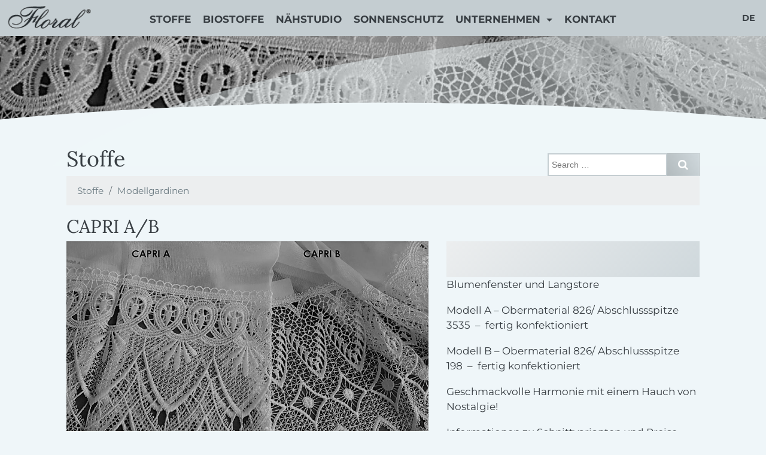

--- FILE ---
content_type: text/html; charset=UTF-8
request_url: https://www.floral.at/stoffe/capri-a-b/
body_size: 37565
content:
<!DOCTYPE html>
<html lang="de-DE">

<head>
	<meta charset="UTF-8">
	<meta name="viewport" content="width=device-width, initial-scale=1.0">
	<meta http-equiv="X-UA-Compatible" content="IE=edge">

	<title>Floral Stoffe  &raquo; CAPRI A/B</title>

	<link rel="profile" href="http://gmpg.org/xfn/11">
	<link rel="pingback" href="https://www.floral.at/xmlrpc.php">

	<link rel="shortcut icon" href="https://www.floral.at/wp-content/themes/floral2024/favicon.ico" type="image/x-icon" />
	<link rel="apple-touch-icon" href="https://www.floral.at/wp-content/themes/floral2024/apple-touch-icon.png" />
	<link rel="apple-touch-icon" sizes="57x57" href="https://www.floral.at/wp-content/themes/floral2024/apple-touch-icon-57x57.png" />
	<link rel="apple-touch-icon" sizes="72x72" href="https://www.floral.at/wp-content/themes/floral2024/apple-touch-icon-72x72.png" />
	<link rel="apple-touch-icon" sizes="76x76" href="https://www.floral.at/wp-content/themes/floral2024/apple-touch-icon-76x76.png" />
	<link rel="apple-touch-icon" sizes="114x114" href="https://www.floral.at/wp-content/themes/floral2024/apple-touch-icon-114x114.png" />
	<link rel="apple-touch-icon" sizes="120x120" href="https://www.floral.at/wp-content/themes/floral2024/apple-touch-icon-120x120.png" />
	<link rel="apple-touch-icon" sizes="144x144" href="https://www.floral.at/wp-content/themes/floral2024/apple-touch-icon-144x144.png" />
	<link rel="apple-touch-icon" sizes="152x152" href="https://www.floral.at/wp-content/themes/floral2024/apple-touch-icon-152x152.png" />
	<link rel="apple-touch-icon" sizes="180x180" href="https://www.floral.at/wp-content/themes/floral2024/apple-touch-icon-180x180.png" />

		<meta name="description" content="  CAPRI A/B Blumenfenster und Langstore Modell A - Obermaterial 826/ Abschlussspitze 3535  -  fertig konfektioniert Modell B - Obermaterial 826/ Abschlussspitze 198  -  fertig konfektioniert Geschmackvolle Harmonie mit einem Hauch von Nostalgie!&hellip;" />
	<meta name="author" content="Max Horejs, Polygon Media" />

	<!-- Twitter Card data -->
	<meta name="twitter:card" content="summary">
	<meta name="twitter:title" content="Floral Stoffe   CAPRI A/B">
	<meta name="twitter:description" content="  CAPRI A/B Blumenfenster und Langstore Modell A - Obermaterial 826/ Abschlussspitze 3535  -  fertig konfektioniert Modell B - Obermaterial 826/ Abschlussspitze 198  -  fertig konfektioniert Geschmackvolle Harmonie mit einem Hauch von Nostalgie!&hellip;">

	<meta name="twitter:image" content="https://www.floral.at/wp-content/uploads/2023/01/Capri-A-B-2-460x460.jpg">

	<!-- Open Graph data -->
	<meta property="og:title" content="Floral Stoffe   CAPRI A/B" />
	<meta property="og:type" content="article" />
	<meta property="og:url" content="https://www.floral.at/stoffe/capri-a-b/" />
	<meta property="og:image" content="https://www.floral.at/wp-content/uploads/2023/01/Capri-A-B-2-460x460.jpg" />
	<meta property="og:description" content="  CAPRI A/B Blumenfenster und Langstore Modell A - Obermaterial 826/ Abschlussspitze 3535  -  fertig konfektioniert Modell B - Obermaterial 826/ Abschlussspitze 198  -  fertig konfektioniert Geschmackvolle Harmonie mit einem Hauch von Nostalgie!&hellip;" />
	<meta property="og:site_name" content="Floral Stoffe" />



	<meta name='robots' content='max-image-preview:large' />
	<style>img:is([sizes="auto" i], [sizes^="auto," i]) { contain-intrinsic-size: 3000px 1500px }</style>
	<script type="text/javascript">
/* <![CDATA[ */
window._wpemojiSettings = {"baseUrl":"https:\/\/s.w.org\/images\/core\/emoji\/16.0.1\/72x72\/","ext":".png","svgUrl":"https:\/\/s.w.org\/images\/core\/emoji\/16.0.1\/svg\/","svgExt":".svg","source":{"concatemoji":"https:\/\/www.floral.at\/wp-includes\/js\/wp-emoji-release.min.js?ver=6.8.3"}};
/*! This file is auto-generated */
!function(s,n){var o,i,e;function c(e){try{var t={supportTests:e,timestamp:(new Date).valueOf()};sessionStorage.setItem(o,JSON.stringify(t))}catch(e){}}function p(e,t,n){e.clearRect(0,0,e.canvas.width,e.canvas.height),e.fillText(t,0,0);var t=new Uint32Array(e.getImageData(0,0,e.canvas.width,e.canvas.height).data),a=(e.clearRect(0,0,e.canvas.width,e.canvas.height),e.fillText(n,0,0),new Uint32Array(e.getImageData(0,0,e.canvas.width,e.canvas.height).data));return t.every(function(e,t){return e===a[t]})}function u(e,t){e.clearRect(0,0,e.canvas.width,e.canvas.height),e.fillText(t,0,0);for(var n=e.getImageData(16,16,1,1),a=0;a<n.data.length;a++)if(0!==n.data[a])return!1;return!0}function f(e,t,n,a){switch(t){case"flag":return n(e,"\ud83c\udff3\ufe0f\u200d\u26a7\ufe0f","\ud83c\udff3\ufe0f\u200b\u26a7\ufe0f")?!1:!n(e,"\ud83c\udde8\ud83c\uddf6","\ud83c\udde8\u200b\ud83c\uddf6")&&!n(e,"\ud83c\udff4\udb40\udc67\udb40\udc62\udb40\udc65\udb40\udc6e\udb40\udc67\udb40\udc7f","\ud83c\udff4\u200b\udb40\udc67\u200b\udb40\udc62\u200b\udb40\udc65\u200b\udb40\udc6e\u200b\udb40\udc67\u200b\udb40\udc7f");case"emoji":return!a(e,"\ud83e\udedf")}return!1}function g(e,t,n,a){var r="undefined"!=typeof WorkerGlobalScope&&self instanceof WorkerGlobalScope?new OffscreenCanvas(300,150):s.createElement("canvas"),o=r.getContext("2d",{willReadFrequently:!0}),i=(o.textBaseline="top",o.font="600 32px Arial",{});return e.forEach(function(e){i[e]=t(o,e,n,a)}),i}function t(e){var t=s.createElement("script");t.src=e,t.defer=!0,s.head.appendChild(t)}"undefined"!=typeof Promise&&(o="wpEmojiSettingsSupports",i=["flag","emoji"],n.supports={everything:!0,everythingExceptFlag:!0},e=new Promise(function(e){s.addEventListener("DOMContentLoaded",e,{once:!0})}),new Promise(function(t){var n=function(){try{var e=JSON.parse(sessionStorage.getItem(o));if("object"==typeof e&&"number"==typeof e.timestamp&&(new Date).valueOf()<e.timestamp+604800&&"object"==typeof e.supportTests)return e.supportTests}catch(e){}return null}();if(!n){if("undefined"!=typeof Worker&&"undefined"!=typeof OffscreenCanvas&&"undefined"!=typeof URL&&URL.createObjectURL&&"undefined"!=typeof Blob)try{var e="postMessage("+g.toString()+"("+[JSON.stringify(i),f.toString(),p.toString(),u.toString()].join(",")+"));",a=new Blob([e],{type:"text/javascript"}),r=new Worker(URL.createObjectURL(a),{name:"wpTestEmojiSupports"});return void(r.onmessage=function(e){c(n=e.data),r.terminate(),t(n)})}catch(e){}c(n=g(i,f,p,u))}t(n)}).then(function(e){for(var t in e)n.supports[t]=e[t],n.supports.everything=n.supports.everything&&n.supports[t],"flag"!==t&&(n.supports.everythingExceptFlag=n.supports.everythingExceptFlag&&n.supports[t]);n.supports.everythingExceptFlag=n.supports.everythingExceptFlag&&!n.supports.flag,n.DOMReady=!1,n.readyCallback=function(){n.DOMReady=!0}}).then(function(){return e}).then(function(){var e;n.supports.everything||(n.readyCallback(),(e=n.source||{}).concatemoji?t(e.concatemoji):e.wpemoji&&e.twemoji&&(t(e.twemoji),t(e.wpemoji)))}))}((window,document),window._wpemojiSettings);
/* ]]> */
</script>
<style id='wp-emoji-styles-inline-css' type='text/css'>

	img.wp-smiley, img.emoji {
		display: inline !important;
		border: none !important;
		box-shadow: none !important;
		height: 1em !important;
		width: 1em !important;
		margin: 0 0.07em !important;
		vertical-align: -0.1em !important;
		background: none !important;
		padding: 0 !important;
	}
</style>
<link rel='stylesheet' id='wp-block-library-css' href='https://www.floral.at/wp-includes/css/dist/block-library/style.min.css?ver=6.8.3' type='text/css' media='all' />
<style id='classic-theme-styles-inline-css' type='text/css'>
/*! This file is auto-generated */
.wp-block-button__link{color:#fff;background-color:#32373c;border-radius:9999px;box-shadow:none;text-decoration:none;padding:calc(.667em + 2px) calc(1.333em + 2px);font-size:1.125em}.wp-block-file__button{background:#32373c;color:#fff;text-decoration:none}
</style>
<style id='global-styles-inline-css' type='text/css'>
:root{--wp--preset--aspect-ratio--square: 1;--wp--preset--aspect-ratio--4-3: 4/3;--wp--preset--aspect-ratio--3-4: 3/4;--wp--preset--aspect-ratio--3-2: 3/2;--wp--preset--aspect-ratio--2-3: 2/3;--wp--preset--aspect-ratio--16-9: 16/9;--wp--preset--aspect-ratio--9-16: 9/16;--wp--preset--color--black: #000000;--wp--preset--color--cyan-bluish-gray: #abb8c3;--wp--preset--color--white: #ffffff;--wp--preset--color--pale-pink: #f78da7;--wp--preset--color--vivid-red: #cf2e2e;--wp--preset--color--luminous-vivid-orange: #ff6900;--wp--preset--color--luminous-vivid-amber: #fcb900;--wp--preset--color--light-green-cyan: #7bdcb5;--wp--preset--color--vivid-green-cyan: #00d084;--wp--preset--color--pale-cyan-blue: #8ed1fc;--wp--preset--color--vivid-cyan-blue: #0693e3;--wp--preset--color--vivid-purple: #9b51e0;--wp--preset--gradient--vivid-cyan-blue-to-vivid-purple: linear-gradient(135deg,rgba(6,147,227,1) 0%,rgb(155,81,224) 100%);--wp--preset--gradient--light-green-cyan-to-vivid-green-cyan: linear-gradient(135deg,rgb(122,220,180) 0%,rgb(0,208,130) 100%);--wp--preset--gradient--luminous-vivid-amber-to-luminous-vivid-orange: linear-gradient(135deg,rgba(252,185,0,1) 0%,rgba(255,105,0,1) 100%);--wp--preset--gradient--luminous-vivid-orange-to-vivid-red: linear-gradient(135deg,rgba(255,105,0,1) 0%,rgb(207,46,46) 100%);--wp--preset--gradient--very-light-gray-to-cyan-bluish-gray: linear-gradient(135deg,rgb(238,238,238) 0%,rgb(169,184,195) 100%);--wp--preset--gradient--cool-to-warm-spectrum: linear-gradient(135deg,rgb(74,234,220) 0%,rgb(151,120,209) 20%,rgb(207,42,186) 40%,rgb(238,44,130) 60%,rgb(251,105,98) 80%,rgb(254,248,76) 100%);--wp--preset--gradient--blush-light-purple: linear-gradient(135deg,rgb(255,206,236) 0%,rgb(152,150,240) 100%);--wp--preset--gradient--blush-bordeaux: linear-gradient(135deg,rgb(254,205,165) 0%,rgb(254,45,45) 50%,rgb(107,0,62) 100%);--wp--preset--gradient--luminous-dusk: linear-gradient(135deg,rgb(255,203,112) 0%,rgb(199,81,192) 50%,rgb(65,88,208) 100%);--wp--preset--gradient--pale-ocean: linear-gradient(135deg,rgb(255,245,203) 0%,rgb(182,227,212) 50%,rgb(51,167,181) 100%);--wp--preset--gradient--electric-grass: linear-gradient(135deg,rgb(202,248,128) 0%,rgb(113,206,126) 100%);--wp--preset--gradient--midnight: linear-gradient(135deg,rgb(2,3,129) 0%,rgb(40,116,252) 100%);--wp--preset--font-size--small: 13px;--wp--preset--font-size--medium: 20px;--wp--preset--font-size--large: 36px;--wp--preset--font-size--x-large: 42px;--wp--preset--spacing--20: 0.44rem;--wp--preset--spacing--30: 0.67rem;--wp--preset--spacing--40: 1rem;--wp--preset--spacing--50: 1.5rem;--wp--preset--spacing--60: 2.25rem;--wp--preset--spacing--70: 3.38rem;--wp--preset--spacing--80: 5.06rem;--wp--preset--shadow--natural: 6px 6px 9px rgba(0, 0, 0, 0.2);--wp--preset--shadow--deep: 12px 12px 50px rgba(0, 0, 0, 0.4);--wp--preset--shadow--sharp: 6px 6px 0px rgba(0, 0, 0, 0.2);--wp--preset--shadow--outlined: 6px 6px 0px -3px rgba(255, 255, 255, 1), 6px 6px rgba(0, 0, 0, 1);--wp--preset--shadow--crisp: 6px 6px 0px rgba(0, 0, 0, 1);}:where(.is-layout-flex){gap: 0.5em;}:where(.is-layout-grid){gap: 0.5em;}body .is-layout-flex{display: flex;}.is-layout-flex{flex-wrap: wrap;align-items: center;}.is-layout-flex > :is(*, div){margin: 0;}body .is-layout-grid{display: grid;}.is-layout-grid > :is(*, div){margin: 0;}:where(.wp-block-columns.is-layout-flex){gap: 2em;}:where(.wp-block-columns.is-layout-grid){gap: 2em;}:where(.wp-block-post-template.is-layout-flex){gap: 1.25em;}:where(.wp-block-post-template.is-layout-grid){gap: 1.25em;}.has-black-color{color: var(--wp--preset--color--black) !important;}.has-cyan-bluish-gray-color{color: var(--wp--preset--color--cyan-bluish-gray) !important;}.has-white-color{color: var(--wp--preset--color--white) !important;}.has-pale-pink-color{color: var(--wp--preset--color--pale-pink) !important;}.has-vivid-red-color{color: var(--wp--preset--color--vivid-red) !important;}.has-luminous-vivid-orange-color{color: var(--wp--preset--color--luminous-vivid-orange) !important;}.has-luminous-vivid-amber-color{color: var(--wp--preset--color--luminous-vivid-amber) !important;}.has-light-green-cyan-color{color: var(--wp--preset--color--light-green-cyan) !important;}.has-vivid-green-cyan-color{color: var(--wp--preset--color--vivid-green-cyan) !important;}.has-pale-cyan-blue-color{color: var(--wp--preset--color--pale-cyan-blue) !important;}.has-vivid-cyan-blue-color{color: var(--wp--preset--color--vivid-cyan-blue) !important;}.has-vivid-purple-color{color: var(--wp--preset--color--vivid-purple) !important;}.has-black-background-color{background-color: var(--wp--preset--color--black) !important;}.has-cyan-bluish-gray-background-color{background-color: var(--wp--preset--color--cyan-bluish-gray) !important;}.has-white-background-color{background-color: var(--wp--preset--color--white) !important;}.has-pale-pink-background-color{background-color: var(--wp--preset--color--pale-pink) !important;}.has-vivid-red-background-color{background-color: var(--wp--preset--color--vivid-red) !important;}.has-luminous-vivid-orange-background-color{background-color: var(--wp--preset--color--luminous-vivid-orange) !important;}.has-luminous-vivid-amber-background-color{background-color: var(--wp--preset--color--luminous-vivid-amber) !important;}.has-light-green-cyan-background-color{background-color: var(--wp--preset--color--light-green-cyan) !important;}.has-vivid-green-cyan-background-color{background-color: var(--wp--preset--color--vivid-green-cyan) !important;}.has-pale-cyan-blue-background-color{background-color: var(--wp--preset--color--pale-cyan-blue) !important;}.has-vivid-cyan-blue-background-color{background-color: var(--wp--preset--color--vivid-cyan-blue) !important;}.has-vivid-purple-background-color{background-color: var(--wp--preset--color--vivid-purple) !important;}.has-black-border-color{border-color: var(--wp--preset--color--black) !important;}.has-cyan-bluish-gray-border-color{border-color: var(--wp--preset--color--cyan-bluish-gray) !important;}.has-white-border-color{border-color: var(--wp--preset--color--white) !important;}.has-pale-pink-border-color{border-color: var(--wp--preset--color--pale-pink) !important;}.has-vivid-red-border-color{border-color: var(--wp--preset--color--vivid-red) !important;}.has-luminous-vivid-orange-border-color{border-color: var(--wp--preset--color--luminous-vivid-orange) !important;}.has-luminous-vivid-amber-border-color{border-color: var(--wp--preset--color--luminous-vivid-amber) !important;}.has-light-green-cyan-border-color{border-color: var(--wp--preset--color--light-green-cyan) !important;}.has-vivid-green-cyan-border-color{border-color: var(--wp--preset--color--vivid-green-cyan) !important;}.has-pale-cyan-blue-border-color{border-color: var(--wp--preset--color--pale-cyan-blue) !important;}.has-vivid-cyan-blue-border-color{border-color: var(--wp--preset--color--vivid-cyan-blue) !important;}.has-vivid-purple-border-color{border-color: var(--wp--preset--color--vivid-purple) !important;}.has-vivid-cyan-blue-to-vivid-purple-gradient-background{background: var(--wp--preset--gradient--vivid-cyan-blue-to-vivid-purple) !important;}.has-light-green-cyan-to-vivid-green-cyan-gradient-background{background: var(--wp--preset--gradient--light-green-cyan-to-vivid-green-cyan) !important;}.has-luminous-vivid-amber-to-luminous-vivid-orange-gradient-background{background: var(--wp--preset--gradient--luminous-vivid-amber-to-luminous-vivid-orange) !important;}.has-luminous-vivid-orange-to-vivid-red-gradient-background{background: var(--wp--preset--gradient--luminous-vivid-orange-to-vivid-red) !important;}.has-very-light-gray-to-cyan-bluish-gray-gradient-background{background: var(--wp--preset--gradient--very-light-gray-to-cyan-bluish-gray) !important;}.has-cool-to-warm-spectrum-gradient-background{background: var(--wp--preset--gradient--cool-to-warm-spectrum) !important;}.has-blush-light-purple-gradient-background{background: var(--wp--preset--gradient--blush-light-purple) !important;}.has-blush-bordeaux-gradient-background{background: var(--wp--preset--gradient--blush-bordeaux) !important;}.has-luminous-dusk-gradient-background{background: var(--wp--preset--gradient--luminous-dusk) !important;}.has-pale-ocean-gradient-background{background: var(--wp--preset--gradient--pale-ocean) !important;}.has-electric-grass-gradient-background{background: var(--wp--preset--gradient--electric-grass) !important;}.has-midnight-gradient-background{background: var(--wp--preset--gradient--midnight) !important;}.has-small-font-size{font-size: var(--wp--preset--font-size--small) !important;}.has-medium-font-size{font-size: var(--wp--preset--font-size--medium) !important;}.has-large-font-size{font-size: var(--wp--preset--font-size--large) !important;}.has-x-large-font-size{font-size: var(--wp--preset--font-size--x-large) !important;}
:where(.wp-block-post-template.is-layout-flex){gap: 1.25em;}:where(.wp-block-post-template.is-layout-grid){gap: 1.25em;}
:where(.wp-block-columns.is-layout-flex){gap: 2em;}:where(.wp-block-columns.is-layout-grid){gap: 2em;}
:root :where(.wp-block-pullquote){font-size: 1.5em;line-height: 1.6;}
</style>
<link rel='stylesheet' id='contact-form-7-css' href='https://www.floral.at/wp-content/plugins/contact-form-7/includes/css/styles.css?ver=5.9.3' type='text/css' media='all' />
<link rel='stylesheet' id='exggmap-style-css' href='https://www.floral.at/wp-content/plugins/exactly-gdpr-google-maps/public/css/styles.css?ver=1.0.16' type='text/css' media='all' />
<link rel='stylesheet' id='bootstrap-css' href='https://www.floral.at/wp-content/themes/floral2024/css/bootstrap.min.css?ver=6.8.3' type='text/css' media='all' />
<link rel='stylesheet' id='fontawesome-css' href='https://www.floral.at/wp-content/themes/floral2024/css/font-awesome.min.css?ver=4.1.0' type='text/css' media='all' />
<link rel='stylesheet' id='themestyle-css' href='https://www.floral.at/wp-content/themes/floral2024/style.css?ver=6.8.3' type='text/css' media='all' />
<link rel='stylesheet' id='floral-css' href='https://www.floral.at/wp-content/themes/floral2024/css/floral.css?ver=6.8.3' type='text/css' media='all' />
<script type="text/javascript" src="https://www.floral.at/wp-includes/js/jquery/jquery.min.js?ver=3.7.1" id="jquery-core-js"></script>
<script type="text/javascript" src="https://www.floral.at/wp-includes/js/jquery/jquery-migrate.min.js?ver=3.4.1" id="jquery-migrate-js"></script>
<script type="text/javascript" src="https://www.floral.at/wp-content/plugins/exactly-gdpr-google-maps/public/js/script.js?ver=1.0.16" id="exggmap-script-js"></script>
<script type="text/javascript" src="https://www.floral.at/wp-content/themes/floral2024/js/tether.min.js?ver=6.8.3" id="tether_js-js"></script>
<script type="text/javascript" src="https://www.floral.at/wp-content/themes/floral2024/js/bootstrap.min.js?ver=6.8.3" id="bootstrap_js-js"></script>
<script type="text/javascript" src="https://www.floral.at/wp-content/themes/floral2024/js/slick.min.js?ver=6.8.3" id="slickslider-js"></script>
<script type="text/javascript" src="https://www.floral.at/wp-content/themes/floral2024/js/lib/ios-orientationchange-fix.js?ver=6.8.3" id="iosfix-js"></script>
<script type="text/javascript" src="https://www.floral.at/wp-content/themes/floral2024/js/jquery.swipebox.min.js?ver=6.8.3" id="swipebox-js"></script>
<script type="text/javascript" src="https://www.floral.at/wp-content/themes/floral2024/js/jquery.zoom.min.js?ver=6.8.3" id="jquery_zoom-js"></script>
<script type="text/javascript" src="https://www.floral.at/wp-content/themes/floral2024/js/floral.js?ver=6.8.3" id="floral_js-js"></script>
<link rel="EditURI" type="application/rsd+xml" title="RSD" href="https://www.floral.at/xmlrpc.php?rsd" />
<meta name="generator" content="WordPress 6.8.3" />
<link rel="canonical" href="https://www.floral.at/stoffe/capri-a-b/" />
<link rel='shortlink' href='https://www.floral.at/?p=2620' />
<link rel="alternate" title="oEmbed (JSON)" type="application/json+oembed" href="https://www.floral.at/wp-json/oembed/1.0/embed?url=https%3A%2F%2Fwww.floral.at%2Fstoffe%2Fcapri-a-b%2F" />
<link rel="alternate" title="oEmbed (XML)" type="text/xml+oembed" href="https://www.floral.at/wp-json/oembed/1.0/embed?url=https%3A%2F%2Fwww.floral.at%2Fstoffe%2Fcapri-a-b%2F&#038;format=xml" />

	<script>
		var themeUrl = "https://www.floral.at/wp-content/themes/floral2024";
	</script>

</head>

<body class="wp-singular stoffe-template-default single single-stoffe postid-2620 wp-theme-floral2024">
	
	<div class="pageWrapper">

		<header id="mainheader">
			<div class="logo">
				<a href="https://www.floral.at" title="Floral Gardinen">
					<img src="https://www.floral.at/wp-content/themes/floral2024/img/logo.png" alt="Floral Stoffe Logo" />
				</a>
			</div>

			<nav id="mainNav">
				<div class="container">
					<div class="row">
						<div class="col-lg-12">
							<div class="nav-container">
								<ul id="menu-hauptmenu" class="nav navbar-nav"><li id="menu-item-71" class="menu-item menu-item-type-post_type_archive menu-item-object-stoffe menu-item-71"><a href="https://www.floral.at/stoffe/">Stoffe</a></li>
<li id="menu-item-2684" class="menu-item menu-item-type-post_type menu-item-object-page menu-item-2684"><a href="https://www.floral.at/biostoffe/">Biostoffe</a> <span class="sub"><strong>Tatsache </strong>ist, Baumwolle hat ein positives Image. Tatsache ist leider auch, dass die konventionelle Baumwollproduktion eine Vielfalt an Umwelt- und Gesundheitsproblemen mit sich bringt. Nach wie vor ist der Einsatz giftiger Insektizide bei Baumwollpflanzen höher als bei allen anderen landwirtschaftlichen Produkten. Tatsache ist glücklicherweise auch, dass es immer mehr besser informierte Konsumenten/innen gibt, die nach mehr sozialer und umweltbewusster Verantwortung verlangen.

 
<h5 style="text-align: center;"><em>Wissen Sie, woher Ihr Vorhang stammt und durch wie viele Hände und Länder er gegangen ist, </em><em>bevor er mit Ihren Händen in Berührung kommt?</em></h5>
 

<!--more-->

Unser Wunsch ist es Ihnen mensch- tier- und umweltschonende Produkte anzubieten.

<!--more-->

<strong>Unser Wunsch</strong> – Produkte, die ohne chemische Pestizide, ohne Entlaubungsmittel, ohne mineralölbasierende Düngemittel und ohne Gensaatgut hergestellt werden. Produkte, bei deren Herstellung soziale Verantwortung zum Tragen kommt – Verbot von Kinder- und Zwangsarbeit, Zahlung von Mindestlöhnen und diverse andere soziale Sicherheiten. Wir möchten aktiv zum Schutz der Umwelt und des Klimas beitragen. Aber nicht nur das, wir wollen ebenso einen Beitrag zur Verbesserung der Lebens- und Arbeitsbedingungen der in der Baumwollproduktion beschäftigten Menschen leisten. Unser Wunsch ist es auch Ihre Raumluft nicht mit toxischen und chemischen Mitteln zu belasten und somit dem wachsenden Umweltbewusstsein der Verbraucher/innen gerecht zu werden.

Aus diesem Grund haben wir uns entschlossen neue Drucke künftig auf Bio-Baumwolle zu produzieren und laufende Druckartikel auf Bio-Qualität umzulegen. Um eine glaubwürdige Qualitätssicherung zu gewährleisten, ist die von uns verwendete Bio -Baumwolle GOTS zertifiziert.

Der <strong>Global Organic Textile Standard</strong> – kurz GOTS – legt den Standard für Entwicklung, Umsetzung, Überprüfung, Schutz und Förderung der gesamten Lieferkette von der Produktion biologisch erzeugter Rohstoffe bis zu den Arbeitsbedingungen in der Textilbranche fest. Unsere Vision ist es, Nachhaltigkeit in alle Wohnbereiche einziehen zu lassen. Mit Heimtextilien aus verantwortungsvoll produziertem Naturmaterial – für ein völlig neues Raumgefühl.

 
<h5 style="text-align: center;"><em> <strong>„Floral goes green“</strong> soll zu einem wesentlichen Teil Ihres Verkaufsalltags werden .</em></h5>
 

<!--more-->

Wir wollen Zukunft aktiv gestalten und uns für mehr Fairness einsetzen. <!--more-->

<strong>Unsere Vision</strong> ist es als zukunftsorientiertes Unternehmen an einem positiven Wandel mitzuwirken. Wir wollen soziale, ökologische und nicht zuletzt ökonomische Fortschritte sichern. Und wir wollen unsere Produkte mit gutem Gefühl und reinem Gewissen verkaufen. Vielleicht ist es nur der sprichwörtliche Tropfen auf den heißen Stein, aber es ist zumindest ein Anfang – und es ist schließlich die Summe aller Maßnahmen, die einen positiven Wandel bewirkt.

 
<h5 style="text-align: center;"><em>Gemeinsam können wir Verantwortung übernehmen und etwas verändern.</em></h5>
 </span></a></li>
<li id="menu-item-18" class="menu-item menu-item-type-post_type menu-item-object-page menu-item-18"><a href="https://www.floral.at/naehstudio/">Nähstudio</a></li>
<li id="menu-item-55" class="menu-item menu-item-type-post_type menu-item-object-page menu-item-55"><a href="https://www.floral.at/sonnenschutz/">Sonnenschutz</a></li>
<li id="menu-item-17" class="menu-item menu-item-type-post_type menu-item-object-page menu-item-has-children dropdown menu-item-17"><a href="https://www.floral.at/unternehmen/" class="dropdown-toggle" data-toggle="dropdown">Unternehmen <b class="caret"></b></a>
<ul class="dropdown-menu depth_0" >
	<li id="menu-item-255" class="menu-item menu-item-type-post_type menu-item-object-page menu-item-255"><a href="https://www.floral.at/ueber-uns/">Über uns</a> <span class="sub">text</span></a></li>
	<li id="menu-item-54" class="menu-item menu-item-type-post_type menu-item-object-page menu-item-54"><a href="https://www.floral.at/unser-sortiment/">Sortiment</a></li>
	<li id="menu-item-56" class="menu-item menu-item-type-post_type menu-item-object-page menu-item-56"><a href="https://www.floral.at/mitarbeiter/">Mitarbeiter</a></li>
	<li id="menu-item-2905" class="menu-item menu-item-type-post_type menu-item-object-page menu-item-2905"><a href="https://www.floral.at/messetermine/">Messetermine</a> <span class="sub"><!-- wp:paragraph -->
<p>Hier finden Sie in Kürze unsere Messetermine.</p>
<!-- /wp:paragraph --></span></a></li>
</ul>
</li>
<li id="menu-item-16" class="menu-item menu-item-type-post_type menu-item-object-page menu-item-16"><a href="https://www.floral.at/kontakt/">Kontakt</a></li>
</ul>							</div>
						</div>
					</div>
				</div>
			</nav>

			<div id="mobileNavBtn">
				<a id="mobileMenuBtn" class="hamburger hamburger--squeeze" role="button">
					<span class="hamburger-box">
						<span class="hamburger-inner"></span>
					</span>
				</a>
			</div>

			<div class="icons">
				<ul class="menu">	<li class="lang-item lang-item-4 lang-item-de current-lang no-translation lang-item-first"><a lang="de-DE" hreflang="de-DE" href="https://www.floral.at/" aria-current="true">de</a></li>
	<li class="lang-item lang-item-7 lang-item-en no-translation"><a lang="en-GB" hreflang="en-GB" href="https://www.floral.at/en/we-love-textiles/">en</a></li>
</ul>
			</div>
		</header><!-- #masthead -->

		<div id="mobileNav">
			<nav>
				<ul id="menu-hauptmenu-1" class="nav navbar-nav"><li class="menu-item menu-item-type-post_type_archive menu-item-object-stoffe menu-item-71"><a href="https://www.floral.at/stoffe/">Stoffe</a></li>
<li class="menu-item menu-item-type-post_type menu-item-object-page menu-item-2684"><a href="https://www.floral.at/biostoffe/">Biostoffe</a></li>
<li class="menu-item menu-item-type-post_type menu-item-object-page menu-item-18"><a href="https://www.floral.at/naehstudio/">Nähstudio</a></li>
<li class="menu-item menu-item-type-post_type menu-item-object-page menu-item-55"><a href="https://www.floral.at/sonnenschutz/">Sonnenschutz</a></li>
<li class="menu-item menu-item-type-post_type menu-item-object-page menu-item-has-children menu-item-17"><a href="https://www.floral.at/unternehmen/">Unternehmen</a>
<ul class="sub-menu">
	<li class="menu-item menu-item-type-post_type menu-item-object-page menu-item-255"><a href="https://www.floral.at/ueber-uns/">Über uns</a></li>
	<li class="menu-item menu-item-type-post_type menu-item-object-page menu-item-54"><a href="https://www.floral.at/unser-sortiment/">Sortiment</a></li>
	<li class="menu-item menu-item-type-post_type menu-item-object-page menu-item-56"><a href="https://www.floral.at/mitarbeiter/">Mitarbeiter</a></li>
	<li class="menu-item menu-item-type-post_type menu-item-object-page menu-item-2905"><a href="https://www.floral.at/messetermine/">Messetermine</a></li>
</ul>
</li>
<li class="menu-item menu-item-type-post_type menu-item-object-page menu-item-16"><a href="https://www.floral.at/kontakt/">Kontakt</a></li>
</ul>			</nav>
		</div>


<div class="head-image">
    <div class="f-overlay"></div>
    <div class="myImage" style="background-image: url(https://www.floral.at/wp-content/uploads/2023/01/Capri-A-B-2-1067x800.jpg);"></div>
    <div class="bottom-overlay"></div>
</div>

<section id="stoffDetail" class="first-section">
    <div class="container">
        <div class="row">
            <div class="col-md-8">
                <h1>Stoffe</h1>
            </div>
            <div class="col-md-4">
                <div class="searchForm-container">
                    <form role="search" method="get" class="search-form" action="https://www.floral.at/">
  <input type="hidden" name="post_type" value="stoffe">
  <div class="input-group">
    <input type="search" class="search-field" placeholder="Search &hellip;" value="" name="s" title="Search for:">
    <span class="input-group-btn">
      <button type="submit" class="btn search-submit"><i class="fa fa-search" aria-hidden="true"></i></button>
    </span>
  </div>
</form>                </div>
            </div>
        </div>
        <div class="row">
            <div class="col-md-12">

                
                <nav class="breadcrumb">
                    <a class="breadcrumb-item" href="https://www.floral.at/stoffe/">Stoffe</a>
                                                <a class="breadcrumb-item" href="https://www.floral.at/stoff-category/modellgardinen/">Modellgardinen</a>
                                    </nav>

                <h2>CAPRI A/B</h2>

            </div>
        </div>

        <div class="row">
            <div class="col-md-7">
                <div class="featurePic">
                    <img width="1067" height="800" src="https://www.floral.at/wp-content/uploads/2023/01/Capri-A-B-2-1067x800.jpg" class="attachment-large size-large wp-post-image" alt="" decoding="async" fetchpriority="high" srcset="https://www.floral.at/wp-content/uploads/2023/01/Capri-A-B-2-1067x800.jpg 1067w, https://www.floral.at/wp-content/uploads/2023/01/Capri-A-B-2-800x600.jpg 800w, https://www.floral.at/wp-content/uploads/2023/01/Capri-A-B-2-768x576.jpg 768w, https://www.floral.at/wp-content/uploads/2023/01/Capri-A-B-2.jpg 1200w" sizes="(max-width: 1067px) 100vw, 1067px" />                </div>
            </div>
            <div class="col-md-5">
                <div id="stoffInfoBox">
                                    </div>

                                

                <div id="description">
                    <p>Blumenfenster und Langstore</p>
<p>Modell A &#8211; Obermaterial 826/ Abschlussspitze 3535  &#8211;  fertig konfektioniert</p>
<p>Modell B &#8211; Obermaterial 826/ Abschlussspitze 198  &#8211;  fertig konfektioniert</p>
<p>Geschmackvolle Harmonie mit einem Hauch von Nostalgie!</p>
<p>Informationen zu Schnittvarianten und Preise entnehmen Sie der Modellinformation am Musterschal!</p>
                </div>


            </div>
        </div>
    </div>
</section>


<section id="stoffeRelated">
    <div class="container">
        <div class="row">
                        <div class="col-lg-12">
                <h2>Weitere Stoffe...</h2>
                <div class="thumblist">

                                            <a href="https://www.floral.at/stoffe/3537-dekor-provence/" class="thumb">
                            <div class="inner">
                                <div class="overlay">
                                    <i class="fa fa-search"></i>
                                </div>
                                <img src="https://www.floral.at/wp-content/uploads/2018/02/3537-460x460.jpg" alt="3537 Dekor Provence" />
                            </div>
                        </a>

                                            <a href="https://www.floral.at/stoffe/3391-dekor-i-love-birds/" class="thumb">
                            <div class="inner">
                                <div class="overlay">
                                    <i class="fa fa-search"></i>
                                </div>
                                <img src="https://www.floral.at/wp-content/uploads/2018/05/3391-460x460.jpg" alt="3391 Dekor *I love Birds*" />
                            </div>
                        </a>

                                            <a href="https://www.floral.at/stoffe/2654-dekor-blume-creme/" class="thumb">
                            <div class="inner">
                                <div class="overlay">
                                    <i class="fa fa-search"></i>
                                </div>
                                <img src="https://www.floral.at/wp-content/uploads/2018/04/2654-creme-460x460.jpg" alt="2654 Dekor Blume creme" />
                            </div>
                        </a>

                                            <a href="https://www.floral.at/stoffe/4115-dekor-marmoriert-gelb-gold/" class="thumb">
                            <div class="inner">
                                <div class="overlay">
                                    <i class="fa fa-search"></i>
                                </div>
                                <img src="https://www.floral.at/wp-content/uploads/2022/11/4115-01-460x460.jpg" alt="4115 Dekor marmoriert gelb-gold" />
                            </div>
                        </a>

                                            <a href="https://www.floral.at/stoffe/679-gardine-weiss-natur/" class="thumb">
                            <div class="inner">
                                <div class="overlay">
                                    <i class="fa fa-search"></i>
                                </div>
                                <img src="https://www.floral.at/wp-content/uploads/2018/06/679-460x460.jpg" alt="679 Gardine weiß & natur" />
                            </div>
                        </a>

                    
                </div>

            </div>
        </div>
    </div>
</section>

<section id="service">
    <div class="container">
        <div class="row">
            <div class="col-md-8">
                <h1>Nähstudio</h1>
                <div class="content">

                                            <div class="widget_neahservice_footer">			<div class="textwidget"><p>Die Leidenschaft für Stoffe ist der Antrieb für unser Tun !</p>
<p>Die Verarbeitung von Eigen-, wie auch von Fremdmaterial erfolgt mit größtmöglicher Sorgfalt - wir sichern Ihnen schon heute unser bestmögliches Service zu.<br />
Sie können sich auf uns verlassen ! </p>
</div>
		</div>                    
                </div>
                <a class="btn btn-outline-secondary" href="https://www.floral.at/naehstudio/">ZUM NÄHSTUDIO</a>
            </div>
            <div class="col-md-4 hidden-sm-down">
                <img src="https://www.floral.at/wp-content/themes/floral2024/img/sewing.png" alt="Nähstudio">
            </div>
        </div>
    </div>
</section>


<div id="clientLogin">

</div>


        <footer id="footer">
           
            <nav>
            <div class="container">
                <div class="row">
                        <div class="col-lg-12">
                    <ul id="menu-footermenu" class="nav navbar-nav"><li id="menu-item-128" class="menu-item menu-item-type-post_type menu-item-object-page menu-item-128"><a href="https://www.floral.at/impressum/">Impressum</a></li>
<li id="menu-item-1772" class="menu-item menu-item-type-post_type menu-item-object-page menu-item-1772"><a href="https://www.floral.at/datenschutzbestimmungen/">Datenschutz</a></li>
</ul>                           	<p>Floral LÖSIEG Gardinenerzeugungsges.m.b.H<br>
<small>Wilhelm-Szabo-Straße 230/1, 3970 Weitra</small></p>
                        </div>
                    </div>
                    
              </div>
            </nav>
			<div class="bottom-overlay"></div>
        </footer><!-- close #colophon -->
        
        <script>
			var wp_theme_url = "https://www.floral.at/wp-content/themes/floral2024";
		</script>
        
        <script type="speculationrules">
{"prefetch":[{"source":"document","where":{"and":[{"href_matches":"\/*"},{"not":{"href_matches":["\/wp-*.php","\/wp-admin\/*","\/wp-content\/uploads\/*","\/wp-content\/*","\/wp-content\/plugins\/*","\/wp-content\/themes\/floral2024\/*","\/*\\?(.+)"]}},{"not":{"selector_matches":"a[rel~=\"nofollow\"]"}},{"not":{"selector_matches":".no-prefetch, .no-prefetch a"}}]},"eagerness":"conservative"}]}
</script>
<script type="text/javascript" src="https://www.floral.at/wp-content/plugins/contact-form-7/includes/swv/js/index.js?ver=5.9.3" id="swv-js"></script>
<script type="text/javascript" id="contact-form-7-js-extra">
/* <![CDATA[ */
var wpcf7 = {"api":{"root":"https:\/\/www.floral.at\/wp-json\/","namespace":"contact-form-7\/v1"}};
/* ]]> */
</script>
<script type="text/javascript" src="https://www.floral.at/wp-content/plugins/contact-form-7/includes/js/index.js?ver=5.9.3" id="contact-form-7-js"></script>
    


</div>
</body>
</html>


--- FILE ---
content_type: text/css
request_url: https://www.floral.at/wp-content/themes/floral2024/css/floral.css?ver=6.8.3
body_size: 56642
content:
@charset "UTF-8";
/* Scss Document */
/* Scss Document */
/* @import url("https://fonts.googleapis.com/css?family=Lora:400,400i,700,700i|Montserrat:400,500,700"); */

/* DSGVO Google Webfonts -  UPDATE DIRECTLY TO CSS */
/* montserrat-regular - latin */
@font-face {
  font-family: 'Montserrat';
  font-style: normal;
  font-weight: 400;
  src: url('../fonts/Montserrat/montserrat-v25-latin-regular.eot'); /* IE9 Compat Modes */
  src: local(''),
       url('../fonts/Montserrat/montserrat-v25-latin-regular.eot?#iefix') format('embedded-opentype'), /* IE6-IE8 */
       url('../fonts/Montserrat/montserrat-v25-latin-regular.woff2') format('woff2'), /* Super Modern Browsers */
       url('../fonts/Montserrat/montserrat-v25-latin-regular.woff') format('woff'), /* Modern Browsers */
       url('../fonts/Montserrat/montserrat-v25-latin-regular.ttf') format('truetype'), /* Safari, Android, iOS */
       url('../fonts/Montserrat/montserrat-v25-latin-regular.svg#Montserrat') format('svg'); /* Legacy iOS */
}
/* montserrat-500 - latin */
@font-face {
  font-family: 'Montserrat';
  font-style: normal;
  font-weight: 500;
  src: url('../fonts/Montserrat/montserrat-v25-latin-500.eot'); /* IE9 Compat Modes */
  src: local(''),
       url('../fonts/Montserrat/montserrat-v25-latin-500.eot?#iefix') format('embedded-opentype'), /* IE6-IE8 */
       url('../fonts/Montserrat/montserrat-v25-latin-500.woff2') format('woff2'), /* Super Modern Browsers */
       url('../fonts/Montserrat/montserrat-v25-latin-500.woff') format('woff'), /* Modern Browsers */
       url('../fonts/Montserrat/montserrat-v25-latin-500.ttf') format('truetype'), /* Safari, Android, iOS */
       url('../fonts/Montserrat/montserrat-v25-latin-500.svg#Montserrat') format('svg'); /* Legacy iOS */
}
/* montserrat-700 - latin */
@font-face {
  font-family: 'Montserrat';
  font-style: normal;
  font-weight: 700;
  src: url('../fonts/Montserrat/montserrat-v25-latin-700.eot'); /* IE9 Compat Modes */
  src: local(''),
       url('../fonts/Montserrat/montserrat-v25-latin-700.eot?#iefix') format('embedded-opentype'), /* IE6-IE8 */
       url('../fonts/Montserrat/montserrat-v25-latin-700.woff2') format('woff2'), /* Super Modern Browsers */
       url('../fonts/Montserrat/montserrat-v25-latin-700.woff') format('woff'), /* Modern Browsers */
       url('../fonts/Montserrat/montserrat-v25-latin-700.ttf') format('truetype'), /* Safari, Android, iOS */
       url('../fonts/Montserrat/montserrat-v25-latin-700.svg#Montserrat') format('svg'); /* Legacy iOS */
}

/* lora-regular - latin */
@font-face {
  font-family: 'Lora';
  font-style: normal;
  font-weight: 400;
  src: url('../fonts/Lora/lora-v25-latin-regular.eot'); /* IE9 Compat Modes */
  src: local(''),
       url('../fonts/Lora/lora-v25-latin-regular.eot?#iefix') format('embedded-opentype'), /* IE6-IE8 */
       url('../fonts/Lora/lora-v25-latin-regular.woff2') format('woff2'), /* Super Modern Browsers */
       url('../fonts/Lora/lora-v25-latin-regular.woff') format('woff'), /* Modern Browsers */
       url('../fonts/Lora/lora-v25-latin-regular.ttf') format('truetype'), /* Safari, Android, iOS */
       url('../fonts/Lora/lora-v25-latin-regular.svg#Lora') format('svg'); /* Legacy iOS */
}
/* lora-700 - latin */
@font-face {
  font-family: 'Lora';
  font-style: normal;
  font-weight: 700;
  src: url('../fonts/Lora/lora-v25-latin-700.eot'); /* IE9 Compat Modes */
  src: local(''),
       url('../fonts/Lora/lora-v25-latin-700.eot?#iefix') format('embedded-opentype'), /* IE6-IE8 */
       url('../fonts/Lora/lora-v25-latin-700.woff2') format('woff2'), /* Super Modern Browsers */
       url('../fonts/Lora/lora-v25-latin-700.woff') format('woff'), /* Modern Browsers */
       url('../fonts/Lora/lora-v25-latin-700.ttf') format('truetype'), /* Safari, Android, iOS */
       url('../fonts/Lora/lora-v25-latin-700.svg#Lora') format('svg'); /* Legacy iOS */
}
/* lora-italic - latin */
@font-face {
  font-family: 'Lora';
  font-style: italic;
  font-weight: 400;
  src: url('../fonts/Lora/lora-v25-latin-italic.eot'); /* IE9 Compat Modes */
  src: local(''),
       url('../fonts/Lora/lora-v25-latin-italic.eot?#iefix') format('embedded-opentype'), /* IE6-IE8 */
       url('../fonts/Lora/lora-v25-latin-italic.woff2') format('woff2'), /* Super Modern Browsers */
       url('../fonts/Lora/lora-v25-latin-italic.woff') format('woff'), /* Modern Browsers */
       url('../fonts/Lora/lora-v25-latin-italic.ttf') format('truetype'), /* Safari, Android, iOS */
       url('../fonts/Lora/lora-v25-latin-italic.svg#Lora') format('svg'); /* Legacy iOS */
}
/* lora-700italic - latin */
@font-face {
  font-family: 'Lora';
  font-style: italic;
  font-weight: 700;
  src: url('../fonts/Lora/lora-v25-latin-700italic.eot'); /* IE9 Compat Modes */
  src: local(''),
       url('../fonts/Lora/lora-v25-latin-700italic.eot?#iefix') format('embedded-opentype'), /* IE6-IE8 */
       url('../fonts/Lora/lora-v25-latin-700italic.woff2') format('woff2'), /* Super Modern Browsers */
       url('../fonts/Lora/lora-v25-latin-700italic.woff') format('woff'), /* Modern Browsers */
       url('../fonts/Lora/lora-v25-latin-700italic.ttf') format('truetype'), /* Safari, Android, iOS */
       url('../fonts/Lora/lora-v25-latin-700italic.svg#Lora') format('svg'); /* Legacy iOS */
}


/* UPDATE END */


body, html {
  width: 100%;
  max-width: 100%;
  /*overflow-x: hidden; */
  font-family: "Montserrat", sans-serif;
  font-size: 18px;
  color: #383E43;
  background-color: #eff6f9; }

body {
  padding-top: 60px; }

.lang-item-en {
  display: none !important; }

a {
  cursor: pointer;
  color: #6e7d84; }

.pageWrapper {
  position: relative;
  width: 100%;
  max-width: 100%;
  height: auto;
  overflow-x: hidden;
  overflow-y: hidden; }

.logo-section {
  padding-top: 60px;
  padding-bottom: 60px;
  text-align: center; }
  .logo-section img {
    display: inline-block;
    width: 75%;
    max-width: 75%;
    height: auto; }

img.greyscale {
  filter: url("data:image/svg+xml;utf8,&lt;svg xmlns='http://www.w3.org/2000/svg'&gt;&lt;filter id='grayscale'&gt;&lt;feColorMatrix type='matrix' values='0.3333 0.3333 0.3333 0 0 0.3333 0.3333 0.3333 0 0 0.3333 0.3333 0.3333 0 0 0 0 0 1 0'/&gt;&lt;/filter&gt;&lt;/svg&gt;#grayscale");
  /* Firefox 10+, Firefox on Android */
  filter: gray;
  /* IE6-9 */
  -webkit-filter: grayscale(100%); }

.centered {
  text-align: center; }

.visible-sm,
.visible-xs {
  display: none; }

.youtube_content {
  width: 100%;
  padding-bottom: 40px; }
  .youtube_content .youtubeContainer {
    position: relative;
    padding-bottom: 56.25%;
    padding-top: 30px;
    height: 0;
    overflow: hidden; }
    .youtube_content .youtubeContainer iframe, .youtube_content .youtubeContainer object, .youtube_content .youtubeContainer embed {
      position: absolute;
      top: 0;
      left: 0;
      width: 100% !important;
      height: 100%; }

.formResultDialog {
  width: 100vw;
  height: 100vh;
  position: fixed;
  top: 0px;
  left: -9999999px;
  opacity: 0;
  z-index: 999999999;
  background-color: rgba(239, 246, 249, 0.8);
  display: flex;
  justify-content: center;
  align-content: center;
  align-items: center;
  transition: opacity 0.3s ease-in-out; }
  .formResultDialog .msg {
    width: 50%;
    height: auto;
    text-align: center;
    font-size: 2.0em;
    font-family: "Montserrat", sans-serif; }
    .formResultDialog .msg .btn {
      display: none; }
    .formResultDialog .msg.success {
      color: #046E0D; }
      .formResultDialog .msg.success .btn-success {
        display: inline-block; }
    .formResultDialog .msg.fail {
      color: #BB1013; }
      .formResultDialog .msg.fail #closeBtn {
        display: inline-block; }
  .formResultDialog.show {
    opacity: 1;
    left: 0px; }

.lightbox-invisible {
  display: none; }

input#email {
  opacity: 0;
  position: absolute;
  left: -99999999999px;
  visibility: hidden; }

.wpcf7-form {
  font-size: 0.9em; }
  .wpcf7-form p {
    margin-bottom: 0px; }
  .wpcf7-form input {
    border: none;
    font-size: 1em;
    font-family: "Montserrat", sans-serif;
    border-bottom: 2px solid #90a4ae;
    padding: 3px;
    padding-top: 6px;
    padding-bottom: 6px; }
  .wpcf7-form textarea {
    border: none;
    font-size: 1em;
    font-family: "Montserrat", sans-serif;
    border: 2px solid #90a4ae;
    padding: 6px;
    min-height: 150px;
    width: 100%;
    display: block;
    height: 150px; }

/* Bootstrap Overrides */
@media (min-width: 576px) {
  .container {
    width: 540px;
    max-width: 100%; } }
@media (min-width: 768px) {
  .container {
    width: 700px;
    max-width: 100%; } }
@media (min-width: 992px) {
  .container {
    width: 900px;
    max-width: 100%; } }
@media (min-width: 1200px) {
  .container {
    width: 1000px;
    max-width: 100%; } }
/* HEADER & NAVIGATION*/
#mainheader {
  position: fixed;
  width: 100%;
  height: 60px;
  top: 0px;
  left: 0px;
  z-index: 100;
  background: #c4cdd1;
  padding: 10px; }
  #mainheader ul {
    -webkit-margin-before: 0px;
    -webkit-margin-after: 0px;
    -webkit-margin-start: 0px;
    -webkit-margin-end: 0px;
    -webkit-padding-start: 0px;
    padding: 0px; }
  #mainheader img {
    width: 100%;
    max-width: 100%;
    height: auto; }
  #mainheader .logo {
    position: absolute;
    top: 5px;
    left: 10px;
    width: 145px; }
  #mainheader .nav-container {
    display: flex;
    flex-direction: column;
    justify-content: center;
    width: 100%;
    height: 100%; }
  #mainheader .nav {
    margin-bottom: 0px;
    margin-top: 0px;
    color: #fff;
    display: block;
    text-align: center;
    flex: 1;
    -webkit-margin-before: 0px;
    -webkit-margin-after: 0px;
    -webkit-margin-start: 0px;
    -webkit-margin-end: 0px;
    -webkit-padding-start: 0px;
    padding: 0px; }
    #mainheader .nav .sub {
      display: none; }
    #mainheader .nav li {
      display: inline-block;
      padding-left: 8px;
      padding-right: 8px;
      position: relative;
      padding-top: 10px;
      padding-bottom: 10px; }
      #mainheader .nav li a {
        font-family: "Montserrat", sans-serif;
        font-weight: 700;
        color: #383E43;
        text-transform: uppercase; }
    #mainheader .nav .dropdown:hover > .dropdown-menu {
      display: block; }
    #mainheader .nav .dropdown-menu {
      border-radius: 0px;
      background: none;
      background-color: transparent;
      width: auto;
      border: none;
      min-width: 100%;
      width: 120%;
      left: 10px; }
      #mainheader .nav .dropdown-menu li {
        padding: 5px;
        background-color: rgba(110, 125, 132, 0.8);
        color: #fff;
        display: block;
        margin-top: 2px; }
        #mainheader .nav .dropdown-menu li a {
          font-weight: 500;
          color: #fff; }
  #mainheader #mobileNavBtn {
    position: relative;
    z-index: 3;
    display: none;
    padding-top: 2px;
    width: 30px; }
  #mainheader .icons {
    position: absolute;
    top: 15px;
    right: 13px;
    width: auto; }
    #mainheader .icons .menu {
      margin-bottom: 0px;
      margin-top: 0px;
      color: #fff;
      display: block;
      text-align: center;
      flex: 1;
      -webkit-margin-before: 0px;
      -webkit-margin-after: 0px;
      -webkit-margin-start: 0px;
      -webkit-margin-end: 0px;
      -webkit-padding-start: 0px;
      padding: 0px; }
      #mainheader .icons .menu li {
        display: inline-block;
        padding-left: 5px;
        padding-right: 5px;
        position: relative;
        font-size: 0.85em;
        padding-top: 5px;
        padding-bottom: 5px; }
        #mainheader .icons .menu li a {
          font-family: "Montserrat", sans-serif;
          font-weight: 700;
          color: #383E43;
          text-transform: uppercase; }

#mobileNav {
  position: fixed;
  width: 100vw;
  height: 100vh;
  top: 0px;
  left: 0px;
  z-index: 11;
  background: rgba(255, 255, 255, 0.9);
  padding: 10px;
  padding-top: 60px;
  opacity: 1;
  transform: translateY(-100%);
  transition: all 0.3s ease-out; }
  #mobileNav.opened {
    opacity: 1;
    transform: translateY(0%); }
  #mobileNav .sub {
    display: none; }
  #mobileNav ul {
    -webkit-margin-before: 0px;
    -webkit-margin-after: 0px;
    -webkit-margin-start: 0px;
    -webkit-margin-end: 0px;
    -webkit-padding-start: 0px;
    padding: 0px; }
  #mobileNav nav ul li {
    display: block;
    border-bottom: 2px solid #c4cdd1;
    padding-top: 10px;
    padding-bottom: 5px;
    width: 100%;
    text-align: center; }
    #mobileNav nav ul li:first-of-type {
      padding-top: 10px; }
    #mobileNav nav ul li a {
      font-size: 1.2em;
      font-family: "Montserrat", sans-serif;
      color: #383E43;
      font-weight: bold;
      padding: 5px; }
    #mobileNav nav ul li.menu-item-has-children > a {
      color: #383E43; }
    #mobileNav nav ul li.menu-item-has-children .sub-menu li {
      border-bottom: none;
      padding-top: 5px;
      padding-bottom: 5px; }
      #mobileNav nav ul li.menu-item-has-children .sub-menu li a {
        font-size: 1.1em; }
  #mobileNav nav .sub-menu {
    display: none; }

/* Typo */
p, a {
  font-family: "Montserrat", sans-serif;
  text-rendering: optimizeLegibility; }

h1, h2, h3, h4, h5, h6 {
  font-family: "Lora", serif;
  color: #383E43;
  text-rendering: optimizeLegibility; }

b, strong {
  font-weight: 700; }

h1 {
  font-size: 2.1em; }

h2 {
  font-size: 1.8em; }

h3 {
  font-size: 1.4em; }

.qHL {
  text-align: center;
  position: relative; }

/* Large Devices, Wide Screens */
@media only screen and (max-width: 1200px) {
  h1 {
    font-size: 2.7em; }

  h2 {
    font-size: 2.4em; }

  h3 {
    font-size: 1.2em; } }
/* Medium Devices, Desktops */
/* Small Devices, Tablets */
@media only screen and (max-width: 768px) {
  h1 {
    font-size: 2.5em; }

  h2 {
    font-size: 2.3em; }

  h3 {
    font-size: 1.2em; } }
/* Extra Small Devices, Phones */
@media only screen and (max-width: 480px) {
  h1 {
    font-size: 2.1em; }

  h2 {
    font-size: 1.5em; }

  h3 {
    font-size: 1.15em; } }
/* Custom, iPhone Retina */
/*!
 * Hamburgers
 * @description Tasty CSS-animated hamburgers
 * @author Jonathan Suh @jonsuh
 * @site https://jonsuh.com/hamburgers
 * @link https://github.com/jonsuh/hamburgers
 */
.hamburger {
  padding: 0px 0px;
  display: inline-block;
  cursor: pointer;
  transition-property: opacity, filter;
  transition-duration: 1;
  transition-timing-function: linear;
  font: inherit;
  color: inherit;
  text-transform: none;
  background-color: transparent;
  border: 0;
  margin: 0;
  overflow: visible; }
  .hamburger:hover {
    opacity: 1; }

.hamburger-box {
  width: 25px;
  height: 21px;
  display: inline-block;
  position: relative; }

.hamburger-inner {
  display: block;
  top: 50%;
  margin-top: -2.5px; }
  .hamburger-inner, .hamburger-inner::before, .hamburger-inner::after {
    width: 25px;
    height: 5px;
    background-color: #fff;
    border-radius: 0px;
    position: absolute;
    transition-property: transform;
    transition-duration: 0.15s;
    transition-timing-function: ease; }
  .hamburger-inner::before, .hamburger-inner::after {
    content: "";
    display: block; }
  .hamburger-inner::before {
    top: -8px; }
  .hamburger-inner::after {
    bottom: -8px; }

/*
 * Squeeze
 */
.hamburger--squeeze .hamburger-inner {
  transition-duration: 0.1s;
  transition-timing-function: cubic-bezier(0.55, 0.055, 0.675, 0.19); }
  .hamburger--squeeze .hamburger-inner::before {
    transition: top 0.1s 0.14s ease, opacity 0.1s ease; }
  .hamburger--squeeze .hamburger-inner::after {
    transition: bottom 0.1s 0.14s ease, transform 0.1s cubic-bezier(0.55, 0.055, 0.675, 0.19); }
.hamburger--squeeze.is-active .hamburger-inner {
  transform: rotate(45deg);
  transition-delay: 0.14s;
  transition-timing-function: cubic-bezier(0.215, 0.61, 0.355, 1); }
  .hamburger--squeeze.is-active .hamburger-inner::before {
    top: 0;
    opacity: 0;
    transition: top 0.1s ease, opacity 0.1s 0.14s ease; }
  .hamburger--squeeze.is-active .hamburger-inner::after {
    bottom: 0;
    transform: rotate(-90deg);
    transition: bottom 0.1s ease, transform 0.1s 0.14s cubic-bezier(0.215, 0.61, 0.355, 1); }

/* Frontpageslider */
#frontPageSlider .mySlider .slide.myslide-1 {
  background-image: url("../fotos/slide-001.jpg"); }
#frontPageSlider .mySlider .slide.myslide-2 {
  background-image: url("../fotos/slide-002.jpg"); }
#frontPageSlider .mySlider .slide.myslide-3 {
  background-image: url("../fotos/slide-003.jpg"); }
#frontPageSlider .mySlider .slide.myslide-4 {
  background-image: url("../fotos/slide-004.jpg"); }
#frontPageSlider .mySlider .slide.myslide-5 {
  background-image: url("../fotos/slide-005.jpg"); }
#frontPageSlider .mySlider .slide.myslide-6 {
  background-image: url("../fotos/slide-006.jpg"); }
#frontPageSlider .mySlider .slide.myslide-7 {
  background-image: url("../fotos/slide-007.jpg"); }
#frontPageSlider .mySlider .slide.myslide-8 {
  background-image: url("../fotos/slide-008.jpg"); }
#frontPageSlider .mySlider .slide.myslide-9 {
  background-image: url("../fotos/slide-009.jpg"); }
#frontPageSlider .mySlider .slide.myslide-10 {
  background-image: url("../fotos/slide-010.jpg"); }
#frontPageSlider .mySlider .slide.myslide-11 {
  background-image: url("../fotos/slide-011.jpg"); }
#frontPageSlider .mySlider .slide.myslide-12 {
  background-image: url("../fotos/slide-012.jpg"); }
#frontPageSlider .mySlider .slide.myslide-13 {
  background-image: url("../fotos/slide-013.jpg"); }
#frontPageSlider .mySlider .slide.myslide-14 {
  background-image: url("../fotos/slide-014.jpg"); }
#frontPageSlider .mySlider .slide.myslide-15 {
  background-image: url("../fotos/slide-015.jpg"); }
#frontPageSlider .mySlider .slide.myslide-16 {
  background-image: url("../fotos/slide-016.jpg"); }
#frontPageSlider .mySlider .slide.myslide-17 {
  background-image: url("../fotos/slide-017.jpg"); }
#frontPageSlider .mySlider .slide.myslide-18 {
  background-image: url("../fotos/slide-018.jpg"); }
#frontPageSlider .mySlider .slide.myslide-19 {
  background-image: url("../fotos/slide-019.jpg"); }
#frontPageSlider .mySlider .slide.myslide-20 {
  background-image: url("../fotos/slide-020.jpg"); }
#frontPageSlider .mySlider .slide.myslide-21 {
  background-image: url("../fotos/slide-021.jpg"); }
#frontPageSlider .mySlider .slide.myslide-22 {
  background-image: url("../fotos/slide-022.jpg"); }
#frontPageSlider .mySlider .slide.myslide-23 {
  background-image: url("../fotos/slide-023.jpg"); }
#frontPageSlider .mySlider .slide.myslide-24 {
  background-image: url("../fotos/slide-024.jpg"); }
#frontPageSlider .mySlider .slide.myslide-25 {
  background-image: url("../fotos/slide-025.jpg"); }
#frontPageSlider .mySlider .slide.myslide-26 {
  background-image: url("../fotos/slide-026.jpg"); }

@media only screen and (max-width: 768px) and (orientation: portrait) {
  #frontPageSlider .mySlider .slide.myslide-1 {
    background-image: url("../fotos/slide-portraits/slide-001.jpg"); }
  #frontPageSlider .mySlider .slide.myslide-2 {
    background-image: url("../fotos/slide-portraits/slide-002.jpg"); }
  #frontPageSlider .mySlider .slide.myslide-3 {
    background-image: url("../fotos/slide-portraits/slide-003.jpg"); }
  #frontPageSlider .mySlider .slide.myslide-4 {
    background-image: url("../fotos/slide-portraits/slide-004.jpg"); }
  #frontPageSlider .mySlider .slide.myslide-5 {
    background-image: url("../fotos/slide-portraits/slide-005.jpg"); }
  #frontPageSlider .mySlider .slide.myslide-6 {
    background-image: url("../fotos/slide-portraits/slide-006.jpg"); }
  #frontPageSlider .mySlider .slide.myslide-7 {
    background-image: url("../fotos/slide-portraits/slide-007.jpg"); }
  #frontPageSlider .mySlider .slide.myslide-8 {
    background-image: url("../fotos/slide-portraits/slide-008.jpg"); }
  #frontPageSlider .mySlider .slide.myslide-9 {
    background-image: url("../fotos/slide-portraits/slide-009.jpg"); }
  #frontPageSlider .mySlider .slide.myslide-10 {
    background-image: url("../fotos/slide-portraits/slide-010.jpg"); }
  #frontPageSlider .mySlider .slide.myslide-11 {
    background-image: url("../fotos/slide-portraits/slide-011.jpg"); }
  #frontPageSlider .mySlider .slide.myslide-12 {
    background-image: url("../fotos/slide-portraits/slide-012.jpg"); }
  #frontPageSlider .mySlider .slide.myslide-13 {
    background-image: url("../fotos/slide-portraits/slide-013.jpg"); }
  #frontPageSlider .mySlider .slide.myslide-14 {
    background-image: url("../fotos/slide-portraits/slide-014.jpg"); }
  #frontPageSlider .mySlider .slide.myslide-15 {
    background-image: url("../fotos/slide-portraits/slide-015.jpg"); }
  #frontPageSlider .mySlider .slide.myslide-16 {
    background-image: url("../fotos/slide-portraits/slide-016.jpg"); }
  #frontPageSlider .mySlider .slide.myslide-17 {
    background-image: url("../fotos/slide-portraits/slide-017.jpg"); }
  #frontPageSlider .mySlider .slide.myslide-18 {
    background-image: url("../fotos/slide-portraits/slide-018.jpg"); }
  #frontPageSlider .mySlider .slide.myslide-19 {
    background-image: url("../fotos/slide-portraits/slide-019.jpg"); }
  #frontPageSlider .mySlider .slide.myslide-20 {
    background-image: url("../fotos/slide-portraits/slide-020.jpg"); }
  #frontPageSlider .mySlider .slide.myslide-21 {
    background-image: url("../fotos/slide-portraits/slide-021.jpg"); }
  #frontPageSlider .mySlider .slide.myslide-22 {
    background-image: url("../fotos/slide-portraits/slide-022.jpg"); }
  #frontPageSlider .mySlider .slide.myslide-23 {
    background-image: url("../fotos/slide-portraits/slide-023.jpg"); }
  #frontPageSlider .mySlider .slide.myslide-24 {
    background-image: url("../fotos/slide-portraits/slide-024.jpg"); }
  #frontPageSlider .mySlider .slide.myslide-25 {
    background-image: url("../fotos/slide-portraits/slide-025.jpg"); }
  #frontPageSlider .mySlider .slide.myslide-26 {
    background-image: url("../fotos/slide-portraits/slide-026.jpg"); } }
/* Sections */
/* General */
section {
  padding-top: 60px;
  padding-bottom: 60px; }
  section .container {
    width: 70%;
    z-index: 3; }

.image-attachments img {
  padding-bottom: 5px; }

.first-section {
  padding-top: 0;
  padding-bottom: 0;
  position: relative;
  z-index: 1;
  margin-top: -30px;
  margin-bottom: 60px; }
  .first-section .container {
    background-color: transparent; }

.thumblist {
  position: relative;
  width: 100%; }
  .thumblist:after {
    clear: both;
    content: '';
    display: block; }
  .thumblist .thumb {
    position: relative;
    display: block;
    width: 20%;
    height: auto;
    float: left;
    cursor: pointer;
    overflow: hidden; }
    .thumblist .thumb .inner {
      position: relative;
      width: 100%;
      height: 100%;
      overflow: hidden;
      margin: 10px;
      margin-top: 0px; }
      .thumblist .thumb .inner .overlay {
        position: absolute;
        z-index: 1;
        display: flex;
        flex-direction: column;
        justify-content: center;
        text-align: center;
        width: 100%;
        height: 100%;
        background-image: linear-gradient(60deg, #6e7d84, #c4cdd1);
        opacity: 0;
        color: #fff;
        font-size: 3em;
        transition: all 0.3s ease-in-out; }
        .thumblist .thumb .inner .overlay i {
          transition: all 0.3s ease-in-out;
          transform: scale(2);
          opacity: 0; }
      .thumblist .thumb .inner img {
        transition: 0.3s ease-in-out;
        transform: scale(1); }
    .thumblist .thumb:hover .inner .overlay {
      opacity: 0.5; }
      .thumblist .thumb:hover .inner .overlay i {
        transform: scale(1);
        opacity: 1; }

/* overlays */
.bottom-overlay {
  position: absolute;
  width: 100%;
  height: 300px;
  left: 0px;
  bottom: -2px;
  background-image: url(../img/slider-overlay-right.svg);
  background-size: cover;
  background-position: center center;
  background-repeat: no-repeat;
  z-index: 1;
  opacity: 1; }

.top-overlay {
  position: absolute;
  width: 100%;
  height: 200px;
  left: 0px;
  top: 0px;
  background-image: url(../img/top-overlay-slogan.svg);
  background-size: cover;
  background-position: top center;
  background-repeat: no-repeat;
  z-index: 1;
  opacity: 1; }

/* Specific Sections */
.head-image,
#frontPageSlider {
  position: relative;
  width: 100vw;
  height: 85vh;
  display: block; }
  .head-image .f-overlay,
  #frontPageSlider .f-overlay {
    display: none;
    position: absolute;
    width: 70%;
    height: 120%;
    left: 50%;
    top: -10%;
    background-image: url(../img/F.svg);
    background-size: cover;
    background-position: left center;
    z-index: 1;
    opacity: 0.3; }
  .head-image .mySlider,
  #frontPageSlider .mySlider {
    display: block;
    width: 100%;
    height: 100%;
    visibility: hidden; }
    .head-image .mySlider.slick-initialized,
    #frontPageSlider .mySlider.slick-initialized {
      visibility: visible; }
    .head-image .mySlider .slide,
    #frontPageSlider .mySlider .slide {
      display: block;
      height: 85vh;
      width: 100vw;
      background-position: center bottom;
      background-repeat: no-repeat;
      background-size: cover; }

.head-image {
  height: 75vh; }
  .head-image .myImage {
    width: 100%;
    height: 100%;
    background-size: cover;
    background-position: center center;
    background-attachment: fixed;
    display: flex;
    text-align: center;
    justify-content: center;
    align-items: center;
    flex-direction: column; }
    .head-image .myImage h1 {
      color: #fff !important;
      text-shadow: 5px 5px 5px #383E43;
      font-size: 3.4em; }
    .head-image .myImage .slide {
      width: 100%;
      height: 100%; }

.archive .head-image,
.single-stoffe .head-image {
  height: 30vh; }

#frontpageContent .content .inner {
  width: 75%;
  margin-left: auto;
  margin-right: auto; }

.slogan {
  position: relative;
  margin-top: 40px;
  margin-bottom: 40px;
  background-size: cover;
  background-attachment: fixed;
  background-position: center center;
  text-algin: center;
  color: #fff; }
  .slogan .container {
    position: relative;
    z-index: 3;
    top: 0px;
    left: 0px; }
    .slogan .container h1 {
      text-align: center;
      font-style: italic;
      color: #fff;
      padding: 2em;
      font-size: 3.4em;
      z-index: 2;
      text-shadow: 5px 5px 10px rgba(0, 0, 0, 0.5); }
  .slogan #fullscreenVideoWrapper {
    position: absolute;
    overflow: hidden;
    z-index: 1;
    width: 100%;
    height: 100%;
    top: 0px;
    left: 0px; }
    .slogan #fullscreenVideoWrapper #fullscreenVideo {
      max-width: none;
      position: absolute;
      top: 50%;
      left: 50%;
      min-width: 100%;
      min-height: 100%;
      width: auto;
      height: auto;
      z-index: -100;
      -ms-transform: translateX(-50%) translateY(-50%);
      -webkit-transform: translateX(-50%) translateY(-50%);
      transform: translateX(-50%) translateY(-50%);
      background-size: cover; }
  .slogan .bottom-overlay {
    z-index: 2;
    height: 200px;
    background-image: url(../img/bottom-overlay-slogan.svg);
    background-position: top center; }
  .slogan .top-overlay {
    z-index: 2;
    background-position: right bottom;
    height: 250px; }

#service {
  background-image: linear-gradient(-60deg, #6e7d84, #90a4ae);
  background-color: #6e7d84;
  color: #fff; }
  #service p, #service a {
    font-size: 1.0em; }
  #service img {
    padding-left: 60px;
    padding-right: 60px; }
  #service h1, #service h2, #service h3, #service h4, #service h5, #service h6, #service p, #service a {
    color: inherit; }

#myFilters {
  font-size: 1.2em; }
  #myFilters a {
    color: #383E43; }
  #myFilters ul {
    list-style: none;
    text-align: right;
    display: block;
    text-transform: uppercase;
    -webkit-margin-before: 0em;
    -webkit-margin-after: 0em;
    -webkit-margin-start: 0px;
    -webkit-margin-end: 0px;
    -webkit-padding-start: 0px;
    padding-left: 0px;
    margin-bottom: 20px; }
    #myFilters ul li {
      display: block;
      text-align: right; }
    #myFilters ul > li ul.children {
      display: none;
      font-size: 0.8em;
      margin-bottom: 10px; }
      #myFilters ul > li ul.children > li {
        display: inline-block;
        margin-right: 15px;
        position: relative; }
        #myFilters ul > li ul.children > li:before {
          content: "<";
          text-decoration: inherit;
          color: inherit;
          font-size: 1em;
          position: absolute;
          top: 0px;
          right: -15px;
          display: inline-block; }
        #myFilters ul > li ul.children > li ul.children {
          font-size: 0.8em; }
          #myFilters ul > li ul.children > li ul.children li {
            padding-right: 0px; }
  #myFilters .current-cat,
  #myFilters .current-cat-parent,
  #myFilters .current-cat-ancestor {
    font-weight: 700; }
    #myFilters .current-cat .children,
    #myFilters .current-cat-parent .children,
    #myFilters .current-cat-ancestor .children {
      display: block;
      font-weight: normal; }
  #myFilters .current-cat {
    color: #90a4ae; }
  #myFilters .taxonomySeperator {
    padding-top: 20px;
    border-bottom: 1px solid #cfd8dc;
    font-size: 12px;
    margin-left: 60px;
    margin-bottom: 20px;
    text-transform: uppercase;
    text-align: right;
    color: #c4cdd1; }

#colors-filter {
  padding-left: 40px !important; }
  #colors-filter li {
    font-size: 0.7em;
    display: block !important;
    width: auto; }
    #colors-filter li a {
      position: relative;
      padding-right: 35px;
      padding-left: 35px; }
      #colors-filter li a:before {
        box-sizing: border-box;
        display: inline-block;
        content: '';
        position: absolute;
        right: 0px;
        width: 30px;
        top: 0px;
        height: 100%;
        background-color: #cfd8dc; }
  #colors-filter .children {
    display: none; }
    #colors-filter .children li {
      font-size: 1em; }
      #colors-filter .children li a {
        padding-right: 0px;
        padding-left: 0px; }
        #colors-filter .children li a:before {
          display: none; }
  #colors-filter .cat-item.tax-gelb a:before {
    background-color: #FFDD00; }
  #colors-filter .cat-item.tax-rot a:before {
    background-color: #ef5034; }
  #colors-filter .cat-item.tax-blau a:before {
    background-color: #0F81EB; }
  #colors-filter .cat-item.tax-weiss a:before {
    background-color: #fdfdfd;
    border: 1px solid #ddd; }
  #colors-filter .cat-item.tax-gruen a:before {
    background-color: #4bb73a; }
  #colors-filter .cat-item.tax-braun a:before {
    background-color: #93543e; }
  #colors-filter .cat-item.tax-beige a:before {
    background-color: #f2e6c6; }
  #colors-filter .cat-item.tax-lila a:before {
    background-color: #8416E3; }
  #colors-filter .cat-item.tax-orange a:before {
    background-color: #E46635; }
  #colors-filter .cat-item.tax-schwarz a:before {
    background-color: #000; }
  #colors-filter .cat-item.tax-black a:before {
    background-color: #000; }
  #colors-filter .cat-item.tax-rosa a:before {
    background-color: #CC7C7E; }
  #colors-filter .cat-item.tax-natur a:before {
    background-size: cover;
    background-image: url([data-uri]); }
  #colors-filter .cat-item.tax-bunt a:before {
    /* Permalink - use to edit and share this gradient: http://colorzilla.com/gradient-editor/#ff0000+0,fcf400+22,00fc2a+49,00defc+65,0fb4e7+77,c60cff+100 */
    background: #ff0000;
    /* Old browsers */
    background: -moz-linear-gradient(-45deg, #ff0000 0%, #fcf400 22%, #00fc2a 49%, #00defc 65%, #0fb4e7 77%, #c60cff 100%);
    /* FF3.6-15 */
    background: -webkit-linear-gradient(-45deg, #ff0000 0%, #fcf400 22%, #00fc2a 49%, #00defc 65%, #0fb4e7 77%, #c60cff 100%);
    /* Chrome10-25,Safari5.1-6 */
    background: linear-gradient(135deg, #ff0000 0%, #fcf400 22%, #00fc2a 49%, #00defc 65%, #0fb4e7 77%, #c60cff 100%);
    /* W3C, IE10+, FF16+, Chrome26+, Opera12+, Safari7+ */
    filter: progid:DXImageTransform.Microsoft.gradient( startColorstr='#ff0000', endColorstr='#c60cff',GradientType=1 );
    /* IE6-9 fallback on horizontal gradient */ }

.pagination {
  padding-top: 20px;
  padding-bottom: 20px;
  font-size: 0.9em; }
  .pagination .nav-links .page-numbers {
    display: inline-block;
    padding: 10px;
    color: #90a4ae;
    border: 1px solid #90a4ae;
    margin-right: 5px; }
    .pagination .nav-links .page-numbers.current {
      background-image: linear-gradient(-54deg, #6e7d84, #90a4ae);
      background-color: #6e7d84;
      color: #fff; }

.breadcrumb {
  border-radius: 0px;
  font-size: 0.9em; }

#stoffe {
  position: relative; }
  #stoffe .bottom-overlay {
    background-position: center top;
    z-index: 1; }

#stoffDetail #stoffInfoBox {
  display: table;
  width: 100%;
  padding: 20px;
  background-image: linear-gradient(-45deg, #cfd8dc, #eceeef);
  background-color: #cfd8dc;
  padding-bottom: 40px; }
  #stoffDetail #stoffInfoBox .field {
    display: table-row; }
    #stoffDetail #stoffInfoBox .field .key, #stoffDetail #stoffInfoBox .field .val {
      display: table-cell;
      border-bottom: 1px solid #90a4ae;
      padding: 5px; }
    #stoffDetail #stoffInfoBox .field .key {
      width: 50%;
      text-align: left;
      font-weight: 700; }
    #stoffDetail #stoffInfoBox .field .val {
      width: 50%;
      text-align: right; }
#stoffDetail .featurePic {
  cursor: move; }
#stoffDetail #morePics {
  width: 100%;
  display: block;
  margin-top: 10px;
  margin-bottom: 10px; }
  #stoffDetail #morePics a {
    display: inline-block;
    margin-right: 10px;
    width: 24%; }

#stoffRequest {
  background-image: linear-gradient(60deg, #b2babd, #cfd8dc);
  margin-bottom: 40px;
  color: #fff; }
  #stoffRequest h1, #stoffRequest h2, #stoffRequest h3, #stoffRequest h4 {
    color: inherit; }
  #stoffRequest input, #stoffRequest textarea {
    background-color: transparent;
    background: none;
    border: 3px solid #fff;
    margin-bottom: 5px;
    border-radius: 0px;
    color: #fff;
    font-family: "Montserrat", sans-serif; }
    #stoffRequest input::-webkit-input-placeholder, #stoffRequest textarea::-webkit-input-placeholder {
      color: #fff;
      font-weight: 500;
      font-size: 0.85em; }
    #stoffRequest input:-moz-placeholder, #stoffRequest textarea:-moz-placeholder {
      color: #fff;
      font-weight: 500;
      font-size: 0.85em; }
    #stoffRequest input::-moz-placeholder, #stoffRequest textarea::-moz-placeholder {
      color: #fff;
      font-weight: 500;
      font-size: 0.85em; }
    #stoffRequest input:-ms-input-placeholder, #stoffRequest textarea:-ms-input-placeholder {
      color: #fff;
      font-weight: 500;
      font-size: 0.85em; }

#serviceform {
  position: relative;
  width: 100%; }
  #serviceform .nav-tabs {
    margin-top: 20px; }
    #serviceform .nav-tabs .nav-item .nav-link {
      color: #6e7d84;
      font-weight: 700;
      padding: 0.5em 0.5em;
      font-size: 0.85em; }
      #serviceform .nav-tabs .nav-item .nav-link.active {
        background-color: #c4cdd1;
        color: #383E43; }
  #serviceform .table {
    font-size: 0.75em;
    width: 100%;
    max-width: 100%; }
    #serviceform .table input {
      width: 100%;
      max-width: 100%; }
    #serviceform .table thead {
      background-color: #c4cdd1; }
      #serviceform .table thead th {
        font-weight: 500; }
        #serviceform .table thead th.centered {
          text-align: center; }
    #serviceform .table tr th, #serviceform .table tr td {
      vertical-align: middle;
      width: 8%; }
    #serviceform .table tr .size12 {
      width: 12%; }
    #serviceform .table tr .size16 {
      width: 16%; }
    #serviceform .table tr .size4 {
      width: 4%; }
    #serviceform .table input {
      border: none;
      font-size: 1em;
      font-family: "Montserrat", sans-serif;
      border-bottom: 2px solid #90a4ae;
      padding: 3px;
      padding-top: 6px;
      padding-bottom: 6px; }
      #serviceform .table input:hover, #serviceform .table input:focus {
        border-bottom: 2px solid #ffba26;
        outline: none; }
    #serviceform .table textarea {
      border: none;
      font-size: 1em;
      font-family: "Montserrat", sans-serif;
      border: 2px solid #90a4ae;
      padding: 6px;
      min-height: 150px;
      width: 100%; }
      #serviceform .table textarea:hover, #serviceform .table textarea:focus {
        border: 2px solid #ffba26;
        outline: none; }
  #serviceform .form-text {
    background-image: linear-gradient(60deg, #b2babd, #cfd8dc);
    border-radius: 5px;
    text-align: center;
    font-size: 0.8em;
    padding: 20px; }
    #serviceform .form-text p {
      text-align: center; }
  #serviceform .form-bottom {
    display: flex; }
    #serviceform .form-bottom .item {
      flex: 1;
      padding: 10px; }

#mitarbeiter h1, #mitarbeiter h2, #mitarbeiter h3, #mitarbeiter p {
  text-align: center; }
#mitarbeiter .mitarbeiter-item {
  text-align: center;
  padding: 20px; }
  #mitarbeiter .mitarbeiter-item * {
    text-align: center; }
  #mitarbeiter .mitarbeiter-item .teamPic {
    margin-bottom: 10px; }
    #mitarbeiter .mitarbeiter-item .teamPic img {
      display: inline-block;
      max-width: 180px;
      min-width: 180px;
      min-height: 180px;
      width: 180px;
      height: 180px;
      border-radius: 50% 50%; }

.searchForm-container {
  font-size: 0.85em;
  text-align: right;
  float: right;
  padding-top: 10px; }
  .searchForm-container:after {
    content: '';
    clear: both;
    display: block;
    float: none; }
  .searchForm-container .input-group {
    text-align: right; }
  .searchForm-container input {
    border: 2px solid #c4cdd1;
    padding-left: 5px;
    outline: none;
    line-height: 1em; }
    .searchForm-container input:focus {
      border: 2px solid #ffba26; }
  .searchForm-container button {
    background-image: linear-gradient(60deg, #b2babd, #cfd8dc);
    line-height: 1em;
    box-shadow: none;
    outline: none;
    color: #fff; }

iframe {
  max-width: 100%;
  height: auto;
  min-height: 500px;
  width: 100%; }

#contact {
  text-rendering: optimizeLegibility; }
  #contact .content {
    text-align: center;
    padding-bottom: 0px; }

/* Footer */
#footer {
  position: relative;
  width: 100%;
  padding: 10px;
  background: #c4cdd1;
  font-family: "Montserrat", sans-serif;
  text-align: center; }
  #footer .bottom-overlay {
    background-image: url(../img/bottom-overlay-footer.svg);
    background-position: center top; }
  #footer ul {
    -webkit-margin-before: 0px;
    -webkit-margin-after: 0px;
    -webkit-margin-start: 0px;
    -webkit-margin-end: 0px;
    -webkit-padding-start: 0px;
    padding: 0px; }
  #footer p {
    color: #6e7d84;
    font-weight: 500; }
  #footer img {
    width: 100%;
    max-width: 100%;
    height: auto; }
  #footer .logo {
    position: absolute;
    top: 13px;
    left: 13px;
    width: 185px; }
  #footer nav {
    display: flex;
    flex-direction: column;
    justify-content: center;
    width: 100%;
    height: 100%;
    padding: 10px;
    position: relative;
    z-index: 3; }
    #footer nav ul.menu {
      color: #fff;
      display: block;
      text-align: center;
      flex: 1;
      margin-bottom: 0px;
      margin-top: 0px;
      -webkit-margin-before: 0px;
      -webkit-margin-after: 0px;
      -webkit-margin-start: 0px;
      -webkit-margin-end: 0px;
      -webkit-padding-start: 0px;
      padding: 0px; }
      #footer nav ul.menu li {
        display: inline-block;
        padding-left: 10px;
        padding-right: 10px; }
        #footer nav ul.menu li a {
          font-family: "Montserrat", sans-serif;
          text-transform: uppercase;
          font-weight: 700;
          color: #383E43; }
  #footer .icons {
    width: auto;
    position: absolute;
    top: 15px;
    right: 13px; }
    #footer .icons a {
      display: inline-block;
      width: 30px;
      height: 30px; }

/* Scss Document */
.btn {
  border-radius: 0px;
  transition: all 0.2s ease-in-out; }

.btn-outline-secondary {
  border: 2px solid #fff;
  color: #fff; }
  .btn-outline-secondary:hover {
    color: #6e7d84 !important;
    background-color: #fff; }

.btn-primary, .wpcf7-form input[type="submit"] {
  border: none;
  background-color: #254757;
  color: #fff !important; }
  .btn-primary:hover, .wpcf7-form input[type="submit"]:hover {
    background-color: #34647b; }

/* Scss Document */
.mySliderContainer {
  display: none;
  background: #ff0000;
  margin-left: -15px;
  margin-right: -15px;
  margin-bottom: 20px; }
  .mySliderContainer .item {
    color: #fff; }
    .mySliderContainer .item h1, .mySliderContainer .item h2, .mySliderContainer .item h3, .mySliderContainer .item p {
      color: inherit; }
    .mySliderContainer .item h1 {
      font-size: 2.3em; }
    .mySliderContainer .item h2 {
      font-size: 2em; }
    .mySliderContainer .item h3 {
      font-size: 1.5em; }
  .mySliderContainer.square {
    min-height: 300px; }
    .mySliderContainer.square .slick-slider,
    .mySliderContainer.square .slick-list,
    .mySliderContainer.square .slick-track {
      height: 100%; }
    .mySliderContainer.square .item {
      display: table;
      width: 100%;
      height: 100%; }
      .mySliderContainer.square .item .inner {
        width: 100%;
        height: 100%;
        display: table-cell;
        vertical-align: middle;
        text-align: center;
        padding: 40px; }

/* Specific Slide */
#videoSlider {
  margin-left: 0px;
  margin-right: 0px; }

/* Slider */
.slick-slider {
  position: relative;
  display: block;
  box-sizing: border-box;
  -webkit-touch-callout: none;
  -webkit-user-select: none;
  -khtml-user-select: none;
  -moz-user-select: none;
  -ms-user-select: none;
  user-select: none;
  -ms-touch-action: pan-y;
  touch-action: pan-y;
  -webkit-tap-highlight-color: transparent; }

.slick-list {
  position: relative;
  overflow: hidden;
  display: block;
  margin: 0;
  padding: 0; }
  .slick-list:focus {
    outline: none; }
  .slick-list.dragging {
    cursor: pointer;
    cursor: hand; }

.slick-slider .slick-track,
.slick-slider .slick-list {
  -webkit-transform: translate3d(0, 0, 0);
  -moz-transform: translate3d(0, 0, 0);
  -ms-transform: translate3d(0, 0, 0);
  -o-transform: translate3d(0, 0, 0);
  transform: translate3d(0, 0, 0); }

.slick-track {
  position: relative;
  left: 0;
  top: 0;
  display: block; }
  .slick-track:before, .slick-track:after {
    content: "";
    display: table; }
  .slick-track:after {
    clear: both; }
  .slick-loading .slick-track {
    visibility: hidden; }

.slick-slide {
  float: left;
  height: 100%;
  min-height: 1px;
  display: none; }
  [dir="rtl"] .slick-slide {
    float: right; }
  .slick-slide img {
    display: block; }
  .slick-slide.slick-loading img {
    display: none; }
  .slick-slide.dragging img {
    pointer-events: none; }
  .slick-initialized .slick-slide {
    display: block; }
  .slick-loading .slick-slide {
    visibility: hidden; }
  .slick-vertical .slick-slide {
    display: block;
    height: auto;
    border: 1px solid transparent; }

.slick-arrow.slick-hidden {
  display: none; }

/* Slider */
.slick-loading .slick-list {
  background: #fff url("../ajax-loader.gif") center center no-repeat; }

/* Icons */
@font-face {
  font-family: "slick";
  src: url("../fonts/slick.eot");
  src: url("../fonts/slick.eot?#iefix") format("embedded-opentype"), url("../fonts/slick.woff") format("woff"), url("../fonts/slick.ttf") format("truetype"), url("../fonts/slick.svg#slick") format("svg");
  font-weight: normal;
  font-style: normal; }
/* Arrows */
.slick-prev,
.slick-next {
  position: absolute;
  z-index: 10;
  display: block;
  height: 25px;
  width: 25px;
  line-height: 0px;
  font-size: 0px;
  cursor: pointer;
  background: transparent;
  color: transparent;
  top: 50%;
  -webkit-transform: translate(0, -50%);
  -ms-transform: translate(0, -50%);
  transform: translate(0, -50%);
  padding: 0;
  border: none;
  outline: none; }
  .slick-prev:hover, .slick-prev:focus,
  .slick-next:hover,
  .slick-next:focus {
    outline: none;
    background: transparent;
    color: transparent; }
    .slick-prev:hover:before, .slick-prev:focus:before,
    .slick-next:hover:before,
    .slick-next:focus:before {
      opacity: 1; }
  .slick-prev.slick-disabled:before,
  .slick-next.slick-disabled:before {
    opacity: 0.25; }
  .slick-prev:before,
  .slick-next:before {
    font-family: "slick";
    font-size: 20px;
    line-height: 1;
    color: white;
    opacity: 0.75;
    -webkit-font-smoothing: antialiased;
    -moz-osx-font-smoothing: grayscale; }

.slick-prev {
  left: 10px; }
  .slick-prev:before {
    display: block;
    content: '';
    width: 25px;
    height: 25px;
    background-image: url(../img/icon-arrow-prev.svg);
    background-size: contain; }

.slick-next {
  right: 10px; }
  .slick-next:before {
    display: block;
    content: '';
    width: 25px;
    height: 25px;
    background-image: url(../img/icon-arrow-next.svg);
    background-size: contain; }

/* Dots */
.slick-dotted.slick-slider {
  margin-bottom: 30px; }

.slick-dots {
  position: absolute;
  bottom: 20px;
  list-style: none;
  display: block;
  z-index: 10;
  padding: 0;
  margin: 0;
  width: auto; }
  .slick-dots li {
    position: relative;
    display: inline-block;
    height: 20px;
    width: 20px;
    margin: 0 5px;
    padding: 0;
    cursor: pointer; }
    .slick-dots li button {
      border: 0;
      background: transparent;
      display: block;
      height: 20px;
      width: 20px;
      outline: none;
      line-height: 0px;
      font-size: 0px;
      color: transparent;
      padding: 5px;
      cursor: pointer; }
      .slick-dots li button:hover, .slick-dots li button:focus {
        outline: none; }
        .slick-dots li button:hover:before, .slick-dots li button:focus:before {
          opacity: 1; }
      .slick-dots li button:before {
        position: absolute;
        top: 0;
        left: 0;
        content: "•";
        width: 20px;
        height: 20px;
        font-family: "slick";
        font-size: 12px;
        line-height: 20px;
        text-align: center;
        color: black;
        opacity: 0.25;
        -webkit-font-smoothing: antialiased;
        -moz-osx-font-smoothing: grayscale; }
    .slick-dots li.slick-active button:before {
      color: black;
      opacity: 0.75; }

/* Media Queries */
/*==========  Non-Mobile First Method  ==========*/
/* Large Devices, Wide Screens */
@media only screen and (max-width: 1440px) {
  body {
    font-size: 17px; }

  section .container {
    width: 85%; }

  iframe {
    min-height: 450px; } }
@media only screen and (max-width: 1200px) {
  body {
    font-size: 16px; }

  section {
    padding-top: 40px;
    padding-bottom: 40px; }
    section .container {
      width: 90%; }

  #mainheader .nav li {
    padding-left: 5px;
    padding-right: 5px; }
  #mainheader .logo {
    width: 120px;
    top: 10px; }
  #mainheader .icons {
    top: 15px; }
    #mainheader .icons a {
      width: 25px;
      height: 25px; }

  #footer nav ul.menu li {
    padding-left: 5px;
    padding-right: 5px; }
  #footer .icons {
    top: 15px; }
    #footer .icons a {
      width: 25px;
      height: 25px; } }
/* Medium Devices, Desktops */
@media only screen and (max-width: 992px) {
  body {
    font-size: 15px; }

  #mainheader .logo {
    width: 100px;
    top: 15px; }
  #mainheader .nav li a {
    font-size: 0.85em; }

  .hidden-sm {
    display: none !important; }

  section .container {
    width: 100%; }

  .thumblist .thumb {
    width: 25%; }

  .slogan .container h1 {
    font-size: 3em;
    padding: 1.5em; }

  #service p {
    font-size: 1em; }

  iframe {
    min-height: 400px; } }
/* Small Devices, Tablets */
@media only screen and (max-width: 768px) {
  body {
    font-size: 14px;
    padding-top: 45px; }

  .visible-sm {
    display: block; }

  #mainheader {
    height: 45px; }
    #mainheader .logo {
      left: calc(50% - 50px);
      width: 100px;
      top: 5px; }
    #mainheader #mainNav {
      display: none; }
    #mainheader #mobileNavBtn {
      display: inline-block; }
    #mainheader .icons {
      top: 10px; }

  #frontpageContent .content .inner {
    width: 100%; }

  .slogan .container h1 {
    font-size: 2.2em;
    padding: 1.5em; }

  section {
    padding-top: 20px;
    padding-bottom: 20px; }

  .thumblist .thumb {
    width: 33%; }

  #serviceform {
    display: none; } }
/* Extra Small Devices, Phones */
@media only screen and (max-width: 480px) {
  .visible-xs {
    display: block !important; }

  #frontpageContent {
    padding-top: 0px; }

  .thumblist .thumb {
    width: 50%; }
    .thumblist .thumb .overlay {
      display: none !important; }

  iframe {
    min-height: 320px; }

  .head-image {
    height: 60vh; }
    .head-image .bottom-overlay {
      height: 200px; } }
/* Custom, iPhone Retina */
/*! Swipebox v1.3.0 | Constantin Saguin csag.co | MIT License | github.com/brutaldesign/swipebox */
html.swipebox-html.swipebox-touch {
  overflow: hidden !important; }

#swipebox-overlay img {
  border: none !important; }

#swipebox-overlay {
  width: 100%;
  height: 100%;
  position: fixed;
  top: 0;
  left: 0;
  z-index: 99999 !important;
  overflow: hidden;
  user-select: none; }

#swipebox-container {
  position: relative;
  width: 100%;
  height: 100%; }

#swipebox-slider {
  transition: transform 0.4s ease;
  height: 100%;
  left: 0;
  top: 0;
  width: 100%;
  white-space: nowrap;
  position: absolute;
  display: none;
  cursor: pointer; }
  #swipebox-slider .slide {
    height: 100%;
    width: 100%;
    line-height: 1px;
    text-align: center;
    display: inline-block;
    padding: 30px; }
    #swipebox-slider .slide:before {
      content: "";
      display: inline-block;
      height: 50%;
      width: 1px;
      margin-right: -1px; }
    #swipebox-slider .slide img,
    #swipebox-slider .slide .swipebox-video-container,
    #swipebox-slider .slide .swipebox-inline-container {
      display: inline-block;
      max-height: 100%;
      max-width: 100%;
      margin: 0;
      padding: 0;
      width: auto;
      height: auto;
      vertical-align: middle; }
    #swipebox-slider .slide .swipebox-video-container {
      background: none;
      max-width: 1140px;
      max-height: 100%;
      width: 100%;
      padding: 5%;
      box-sizing: border-box; }
      #swipebox-slider .slide .swipebox-video-container .swipebox-video {
        width: 100%;
        height: 0;
        padding-bottom: 56.25%;
        overflow: hidden;
        position: relative; }
        #swipebox-slider .slide .swipebox-video-container .swipebox-video iframe {
          width: 100% !important;
          height: 100% !important;
          position: absolute;
          top: 0;
          left: 0; }
  #swipebox-slider .slide-loading {
    background: url(../img/loader.gif) no-repeat center center; }

#swipebox-bottom-bar,
#swipebox-top-bar {
  transition: 0.5s;
  position: absolute;
  left: 0;
  z-index: 999;
  height: 50px;
  width: 100%; }

#swipebox-bottom-bar {
  bottom: -50px; }
  #swipebox-bottom-bar.visible-bars {
    transform: translate3d(0, -50px, 0); }

#swipebox-top-bar {
  top: -50px; }
  #swipebox-top-bar.visible-bars {
    transform: translate3d(0, 50px, 0); }

#swipebox-title {
  display: block;
  width: 100%;
  text-align: center; }

#swipebox-prev,
#swipebox-next,
#swipebox-close {
  background-image: url(../img/icons.png);
  background-repeat: no-repeat;
  border: none !important;
  text-decoration: none !important;
  cursor: pointer;
  width: 50px;
  height: 50px;
  top: 0; }

#swipebox-arrows {
  display: block;
  margin: 0 auto;
  width: 100%;
  height: 50px; }

#swipebox-prev {
  background-position: -32px 13px;
  float: left; }

#swipebox-next {
  background-position: -78px 13px;
  float: right; }

#swipebox-close {
  top: 0;
  right: 0;
  position: absolute;
  z-index: 9999;
  background-position: 15px 12px; }

.swipebox-no-close-button #swipebox-close {
  display: none; }

#swipebox-prev.disabled,
#swipebox-next.disabled {
  opacity: 0.3; }

.swipebox-no-touch #swipebox-overlay.rightSpring #swipebox-slider {
  animation: rightSpring 0.3s; }
.swipebox-no-touch #swipebox-overlay.leftSpring #swipebox-slider {
  animation: leftSpring 0.3s; }

.swipebox-touch #swipebox-container:before, .swipebox-touch #swipebox-container:after {
  backface-visibility: hidden;
  transition: all .3s ease;
  content: ' ';
  position: absolute;
  z-index: 999;
  top: 0;
  height: 100%;
  width: 20px;
  opacity: 0; }
.swipebox-touch #swipebox-container:before {
  left: 0;
  box-shadow: inset 10px 0px 10px -8px #656565; }
.swipebox-touch #swipebox-container:after {
  right: 0;
  box-shadow: inset -10px 0px 10px -8px #656565; }
.swipebox-touch #swipebox-overlay.leftSpringTouch #swipebox-container:before {
  opacity: 1; }
.swipebox-touch #swipebox-overlay.rightSpringTouch #swipebox-container:after {
  opacity: 1; }

@keyframes rightSpring {
  0% {
    left: 0; }
  50% {
    left: -30px; }
  100% {
    left: 0; } }
@keyframes leftSpring {
  0% {
    left: 0; }
  50% {
    left: 30px; }
  100% {
    left: 0; } }
@media screen and (min-width: 800px) {
  #swipebox-close {
    right: 10px; }

  #swipebox-arrows {
    width: 92%;
    max-width: 800px; } }
/* Skin 
--------------------------*/
#swipebox-overlay {
  background-color: #6e7d84;
  background-image: linear-gradient(-60deg, #6e7d84, #90a4ae); }

#swipebox-bottom-bar,
#swipebox-top-bar {
  text-shadow: 1px 1px 1px black;
  background: transparent;
  opacity: 0.95; }

#swipebox-top-bar {
  color: white !important;
  font-size: 15px;
  line-height: 43px;
  font-family: Helvetica, Arial, sans-serif; }

/*
 * Let's target IE to respect aspect ratios and sizes for img tags containing SVG files
 *
 * [1] IE9
 * [2] IE10+
 */
/* 1 */
.is9 img[src$=".svg"] {
  width: 100%; }

/* 2 */
@media screen and (-ms-high-contrast: active), (-ms-high-contrast: none) {
  img[src$=".svg"] {
    width: 100%; } }

/*# sourceMappingURL=floral.css.map */


--- FILE ---
content_type: image/svg+xml
request_url: https://www.floral.at/wp-content/themes/floral2024/img/bottom-overlay-footer.svg
body_size: 1100
content:
<?xml version="1.0" encoding="utf-8"?>
<!-- Generator: Adobe Illustrator 20.1.0, SVG Export Plug-In . SVG Version: 6.00 Build 0)  -->
<!DOCTYPE svg PUBLIC "-//W3C//DTD SVG 1.1//EN" "http://www.w3.org/Graphics/SVG/1.1/DTD/svg11.dtd">
<svg version="1.1" id="Layer_1" xmlns="http://www.w3.org/2000/svg" xmlns:xlink="http://www.w3.org/1999/xlink" x="0px" y="0px"
	 viewBox="0 0 600 66.7" style="enable-background:new 0 0 600 66.7;" xml:space="preserve">
<style type="text/css">
	.st0{opacity:0.33;fill:url(#SVGID_1_);enable-background:new    ;}
	.st1{opacity:0.5;fill:url(#SVGID_2_);enable-background:new    ;}
</style>
<linearGradient id="SVGID_1_" gradientUnits="userSpaceOnUse" x1="183.8" y1="-76.6" x2="1027" y2="-76.6" gradientTransform="matrix(1 0 0 -1 0 68)">
	<stop  offset="0" style="stop-color:#FFFFFF"/>
	<stop  offset="1" style="stop-color:#6E7D84"/>
</linearGradient>
<ellipse class="st0" cx="605.4" cy="144.6" rx="421.6" ry="140.5"/>
<linearGradient id="SVGID_2_" gradientUnits="userSpaceOnUse" x1="238.7" y1="-72.9" x2="1074.9" y2="-72.9" gradientTransform="matrix(1 0 0 -1 0 68)">
	<stop  offset="0" style="stop-color:#FFFFFF"/>
	<stop  offset="1" style="stop-color:#90A4AE"/>
</linearGradient>
<ellipse class="st1" cx="656.8" cy="140.9" rx="418.1" ry="136.8"/>
</svg>


--- FILE ---
content_type: application/javascript
request_url: https://www.floral.at/wp-content/themes/floral2024/js/floral.js?ver=6.8.3
body_size: 3390
content:
// JavaScript Document

jQuery(document).ready(function($) {
	

	// MOBILE MENU
	$("#mobileMenuBtn").click(function(e) {
		$(this).toggleClass("is-active");
		$("#mobileNav").toggleClass("opened");
		
		$("#mobileNav nav .menu-item-has-children > a").click(function(e){
			e.preventDefault();
			$(this).parent().find(".sub-menu").slideToggle(200);
		});
		
	});

	// SLIDER INIT
	$("#frontPageSlider .mySlider").randomize().slick({
	  dots: false,
	  arrows: false,
	  infinite: true, 
	  speed: 5000,
	  slidesToShow: 1,
	  fade: true,
	  autoplay: true,
	  autoplaySpeed: 4000,
	  adaptiveHeight: false
	});
	$(".lightbox").swipebox();
	
	
	//SEWING FORM
	$("#sewingFormBtn").click(function(e){
		e.preventDefault();
		var reqError = false;
		$(".required").each(function(){
			if($(this).val().length<3) {
				reqError = true;
			}
		});
		if(!validateEmail($("#client_e_m_a_i_l").val())) {reqError = true;}
		
		if(!reqError) {
			var data = $("#sewingForm").serialize();
			$.post(wp_theme_url+"/scripts/sewing_create.php",data,function(res){
				console.log(res);
				if(res.success) {
					showDialog(res.msg,"success");
				} else {
					showDialog(res.msg,"fail");
				}
			},"json");
		} else {
			showDialog("FEHLER: Bitte überprüfen Sie alle Pflichtfelder auf Richtigkeit!","fail");
		}
		
	});
	
	// PRODUCT DETAILS
	$(".featurePic").zoom();
	$('#clientLoginBtn').popover();
	
});


jQuery(window).resize(function(e) {
	var $ = jQuery;
	
});


// THEME FUNCTIOND
function clientLogin() {
	var $ = jQuery;
	var p = $("#clientPassword").val();
	$.post(themeUrl+"/ajax/clientLogin.php",{pass: p},function(res) {
		if(res.success) {
			location.reload();
		} else {
			$("#clientLoginResult").text(res.msg);
			$("#clientPassword").val("");
		}
	},"json");
}
function showDialog(msg,style) {
			jQuery(".formResultDialog .msg").removeClass("success fail");
			jQuery(".formResultDialog .msg").addClass(style);
			jQuery(".formResultDialog .msg .text").html(msg); 
			jQuery(".formResultDialog").addClass("show");
			jQuery("#closeBtn").click(function(){
				jQuery(".formResultDialog").removeClass("show");
			});
}

// RANDOMIZE
jQuery.fn.randomize = function (selector) {
   var $ = jQuery;
    var $elems = selector ? $(this).find(selector) : $(this).children(),
        $parents = $elems.parent();

    $parents.each(function () {
        $(this).children(selector).sort(function (childA, childB) {
            // * Prevent last slide from being reordered
            if($(childB).index() !== $(this).children(selector).length - 1) {
                return Math.round(Math.random()) - 0.5;
            }
        }.bind(this)).detach().appendTo(this);
    });

    return this;
};

//
function validateEmail(email) {
    var re = /^(([^<>()\[\]\\.,;:\s@"]+(\.[^<>()\[\]\\.,;:\s@"]+)*)|(".+"))@((\[[0-9]{1,3}\.[0-9]{1,3}\.[0-9]{1,3}\.[0-9]{1,3}])|(([a-zA-Z\-0-9]+\.)+[a-zA-Z]{2,}))$/;
    return re.test(email);
}

// Returns a function, that, as long as it continues to be invoked, will not
// be triggered. The function will be called after it stops being called for
// N milliseconds. If `immediate` is passed, trigger the function on the
// leading edge, instead of the trailing.
function debounce(func, wait, immediate) {
	var timeout;
	return function() {
		var context = this, args = arguments;
		var later = function() {
			timeout = null;
			if (!immediate) func.apply(context, args);
		};
		var callNow = immediate && !timeout;
		clearTimeout(timeout);
		timeout = setTimeout(later, wait);
		if (callNow) func.apply(context, args);
	};
};

--- FILE ---
content_type: image/svg+xml
request_url: https://www.floral.at/wp-content/themes/floral2024/img/slider-overlay-right.svg
body_size: 613
content:
<?xml version="1.0" encoding="utf-8"?>
<!-- Generator: Adobe Illustrator 21.1.0, SVG Export Plug-In . SVG Version: 6.00 Build 0)  -->
<svg version="1.1" id="Layer_1" xmlns="http://www.w3.org/2000/svg" xmlns:xlink="http://www.w3.org/1999/xlink" x="0px" y="0px"
	 viewBox="0 0 600 83.7" style="enable-background:new 0 0 600 83.7;" xml:space="preserve">
<style type="text/css">
	.st0{display:none;}
	.st1{display:inline;fill:#00FF00;}
	.st2{fill:#EFF6F9;}
	.st3{opacity:0.49;fill:#EFF6F9;enable-background:new    ;}
</style>
<g id="Layer_2" class="st0">
	<rect x="-45" y="-43.3" class="st1" width="712.7" height="334"/>
</g>
<g id="Layer_1_1_">
	<ellipse class="st2" cx="300" cy="105.5" rx="337.2" ry="51.5"/>
	<ellipse class="st3" cx="505" cy="110.7" rx="375.5" ry="93"/>
</g>
</svg>
